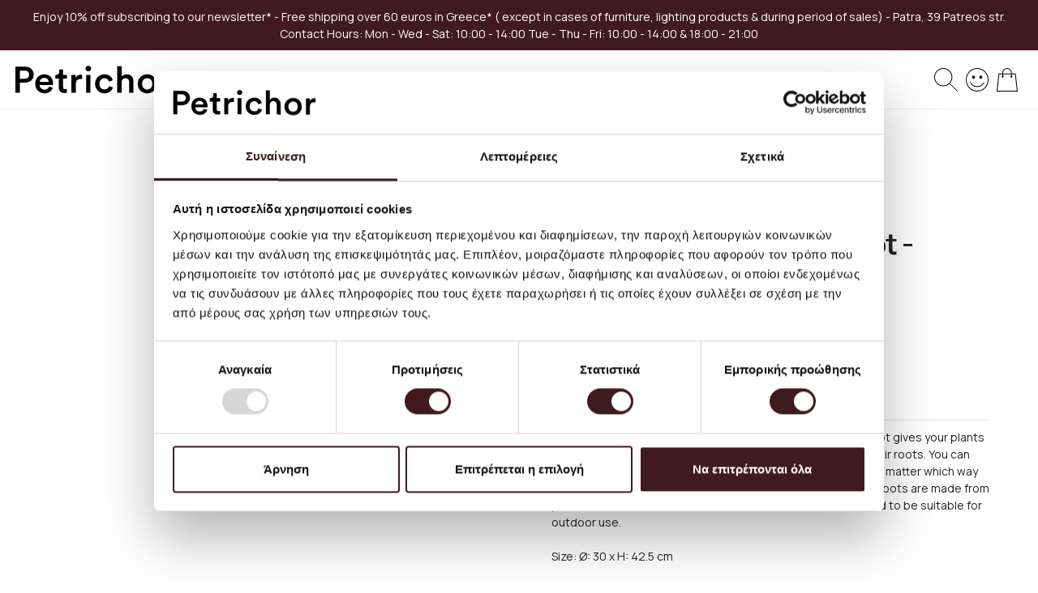

--- FILE ---
content_type: text/html; charset=UTF-8
request_url: https://www.petrichor.com.gr/en/hourglass-pot-small-cashmere-pe00000011785.html
body_size: 20667
content:
<!doctype html>
<html lang="en">
    <head prefix="og: http://ogp.me/ns# fb: http://ogp.me/ns/fb# product: http://ogp.me/ns/product#">
        <script>
    var LOCALE = 'en\u002DUS';
    var BASE_URL = 'https\u003A\u002F\u002Fwww.petrichor.com.gr\u002Fen\u002F';
    var require = {
        'baseUrl': 'https\u003A\u002F\u002Fwww.petrichor.com.gr\u002Fstatic\u002Fversion1762345531\u002Ffrontend\u002FElegento\u002Fpetrichor\u002Fen_US'
    };</script>        <meta charset="utf-8"/>
<meta name="title" content="Ferm Living - Hourglass Pot - Small - Cashmere  | Petrichor"/>
<meta name="description" content="#html-body [data-pb-style=E4L89LJ]{justify-content:flex-start;display:flex;flex-direction:column;background-position:left top;background-size:cover;background-repeat:no-repeat;background-attachment:scroll}As a grand gesture to your home and plants, the Ho"/>
<meta name="robots" content="INDEX,FOLLOW"/>
<meta name="viewport" content="width=device-width, initial-scale=1"/>
<meta name="format-detection" content="telephone=no"/>
<meta name="facebook-domain-verification" content="hvcikps5jwu4drc31cuwdjb667op6n"/>
<title>Ferm Living - Hourglass Pot - Small - Cashmere  | Petrichor</title>
<link  rel="stylesheet" type="text/css"  media="all" href="https://www.petrichor.com.gr/static/version1762345531/frontend/Elegento/petrichor/en_US/mage/calendar.css" />
<link  rel="stylesheet" type="text/css"  media="all" href="https://www.petrichor.com.gr/static/version1762345531/frontend/Elegento/petrichor/en_US/css/styles-m.css" />
<link  rel="stylesheet" type="text/css"  media="all" href="https://www.petrichor.com.gr/static/version1762345531/frontend/Elegento/petrichor/en_US/Amasty_ShopbyBase/css/swiper.min.css" />
<link  rel="stylesheet" type="text/css"  media="all" href="https://www.petrichor.com.gr/static/version1762345531/frontend/Elegento/petrichor/en_US/Magefan_Blog/css/blog-m.css" />
<link  rel="stylesheet" type="text/css"  media="all" href="https://www.petrichor.com.gr/static/version1762345531/frontend/Elegento/petrichor/en_US/Magefan_Blog/css/blog-new.css" />
<link  rel="stylesheet" type="text/css"  media="all" href="https://www.petrichor.com.gr/static/version1762345531/frontend/Elegento/petrichor/en_US/Magefan_Blog/css/blog-custom.css" />
<link  rel="stylesheet" type="text/css"  media="all" href="https://www.petrichor.com.gr/static/version1762345531/frontend/Elegento/petrichor/en_US/mage/gallery/gallery.css" />
<link  rel="stylesheet" type="text/css"  media="all" href="https://www.petrichor.com.gr/static/version1762345531/frontend/Elegento/petrichor/en_US/Magento_Catalog/css/fancybox.css" />
<link  rel="stylesheet" type="text/css"  media="all" href="https://www.petrichor.com.gr/static/version1762345531/frontend/Elegento/petrichor/en_US/Magento_Catalog/css/panzoom.css" />
<link  rel="stylesheet" type="text/css"  media="screen and (min-width: 768px)" href="https://www.petrichor.com.gr/static/version1762345531/frontend/Elegento/petrichor/en_US/css/styles-l.css" />
<link  rel="stylesheet" type="text/css"  media="print" href="https://www.petrichor.com.gr/static/version1762345531/frontend/Elegento/petrichor/en_US/css/print.css" />
<script  type="text/javascript"  src="https://www.petrichor.com.gr/static/version1762345531/frontend/Elegento/petrichor/en_US/requirejs/require.js"></script>
<script  type="text/javascript"  src="https://www.petrichor.com.gr/static/version1762345531/frontend/Elegento/petrichor/en_US/mage/requirejs/mixins.js"></script>
<script  type="text/javascript"  src="https://www.petrichor.com.gr/static/version1762345531/frontend/Elegento/petrichor/en_US/requirejs-config.js"></script>
<link  rel="canonical" href="https://www.petrichor.com.gr/en/hourglass-pot-small-cashmere-pe00000011785.html" />
<link  rel="icon" type="image/x-icon" href="https://www.petrichor.com.gr/media/favicon/websites/1/petrichor_Fav.jpg" />
<link  rel="shortcut icon" type="image/x-icon" href="https://www.petrichor.com.gr/media/favicon/websites/1/petrichor_Fav.jpg" />
        
<!--Custom fonts from Google-->
<link rel="preconnect" href="https://fonts.gstatic.com">
<link href="https://fonts.googleapis.com/css2?family=Manrope:wght@200;300;400;500;600;700;800&display=swap" rel="stylesheet">

<link rel="apple-touch-icon" sizes="57x57" href="/pub/media/petrichor-img/apple-icon-57x57.png">
<link rel="apple-touch-icon" sizes="60x60" href="/pub/media/petrichor-img/apple-icon-60x60.png">
<link rel="apple-touch-icon" sizes="72x72" href="/pub/media/petrichor-img/apple-icon-72x72.png">
<link rel="apple-touch-icon" sizes="76x76" href="/pub/media/petrichor-img/apple-icon-76x76.png">
<link rel="apple-touch-icon" sizes="114x114" href="/pub/media/petrichor-img/apple-icon-114x114.png">
<link rel="apple-touch-icon" sizes="120x120" href="/pub/media/petrichor-img/apple-icon-120x120.png">
<link rel="apple-touch-icon" sizes="144x144" href="/pub/media/petrichor-img/apple-icon-144x144.png">
<link rel="apple-touch-icon" sizes="152x152" href="/pub/media/petrichor-img/apple-icon-152x152.png">
<link rel="apple-touch-icon" sizes="180x180" href="/pub/media/petrichor-img/apple-icon-180x180.png">
<link rel="icon" type="image/png" sizes="192x192"  href="/pub/media/petrichor-img/android-icon-192x192.png">
<link rel="icon" type="image/png" sizes="32x32" href="/pub/media/petrichor-img/favicon-32x32.png">
<link rel="icon" type="image/png" sizes="96x96" href="/pub/media/petrichor-img/favicon-96x96.png">
<link rel="icon" type="image/png" sizes="16x16" href="/pub/media/petrichor-img/favicon-16x16.png">
<meta name="msapplication-TileColor" content="#ffffff">
<meta name="msapplication-TileImage" content="/pub/media/petrichor-img/ms-icon-144x144.png">
<meta name="theme-color" content="#ffffff">
        <script>
        window.getWpCookie = function(name) {
            match = document.cookie.match(new RegExp(name + '=([^;]+)'));
            if (match) return decodeURIComponent(match[1].replace(/\+/g, ' ')) ;
        };

        window.dataLayer = window.dataLayer || [];
                var dlObjects = [{"google_tag_params":{"ecomm_pagetype":"product","ecomm_prodid":"PE00000011785","ecomm_totalvalue":"135.00","ecomm_category":"Outdoor"},"ecommerce":{"detail":{"products":[{"name":"Ferm Living - Hourglass Pot - Small - Cashmere","id":"PE00000011785","price":"135.00","brand":"FERM LIVING","category":"Outdoor"}]},"currencyCode":"EUR"}}];
        for (var i in dlObjects) {
            window.dataLayer.push({ecommerce: null});
            window.dataLayer.push(dlObjects[i]);
        }
                var wpCookies = ['wp_customerId','wp_customerGroup'];
        wpCookies.map(function(cookieName) {
            var cookieValue = window.getWpCookie(cookieName);
            if (cookieValue) {
                var dlObject = {};
                dlObject[cookieName.replace('wp_', '')] = cookieValue;
                window.dataLayer.push(dlObject);
            }
        });
    </script>

    <!-- Google Tag Manager -->
<script>(function(w,d,s,l,i){w[l]=w[l]||[];w[l].push({'gtm.start':
new Date().getTime(),event:'gtm.js'});var f=d.getElementsByTagName(s)[0],
j=d.createElement(s),dl=l!='dataLayer'?'&l='+l:'';j.async=true;j.src=
'https://www.googletagmanager.com/gtm.js?id='+i+dl;f.parentNode.insertBefore(j,f);
})(window,document,'script','dataLayer','GTM-5LNWQQW');</script>
<!-- End Google Tag Manager -->        <script type="text/x-magento-init">
        {
            "*": {
                "Magento_PageCache/js/form-key-provider": {
                    "isPaginationCacheEnabled":
                        0                }
            }
        }
    </script>
<script type="text&#x2F;javascript" src="https&#x3A;&#x2F;&#x2F;chimpstatic.com&#x2F;mcjs-connected&#x2F;js&#x2F;users&#x2F;176b90736ab1875999a77171b&#x2F;a9a8be7d2e3ade975d5caf20f.js" defer="defer">
</script>
    <link rel="stylesheet" type="text/css" href="https://www.petrichor.com.gr/static/version1762345531/frontend/Elegento/petrichor/en_US/Elegento_Core/css/bootstrap.css">
<script type="application/ld+json">
    {
    "@context": "https://schema.org/",
    "@type": "Product",
    "@id": "https://www.petrichor.com.gr/en/hourglass-pot-small-cashmere-pe00000011785.html#Product",
            "brand": {
            "@type": "Brand",
            "name": "FERM LIVING"
        },
                    "mpn": "1104266680",
                "name": "Ferm Living - Hourglass Pot - Small - Cashmere",
    "sku": "PE00000011785",
    "description": "As a grand gesture to your home and plants, the Hourglass Pot gives your plants an elevated stand and roomy container in which to spread their roots. You can use the pot both ways according to the plant’s needs, and no matter which way you turn it you are sure to make a voluminous statement. The pots are made from powder-coated iron with a matte finish and have been treated to be suitable for outdoor use.&nbsp;Size: Ø: 30 x H: 42.5 cm&nbsp;Material: Powder coated iron&nbsp;Info: The pot can be used upside down. Suitable for indoor and outdoor use. Drainage hole with rubber cap for both directions. When used outdoor it will patinate over time. We recommend using an inner pot.&nbsp;&nbsp;Registered design&nbsp;Care instructions: Wipe with a damp cloth",
    "image": "https://www.petrichor.com.gr/media/catalog/product/cache/957bc980e216632bdaaa7bd878ce60b9/P/E/PE00000011785_1_1695120799.jpeg",
        "offers": {
                                        "@type": "Offer",
            "url": "https://www.petrichor.com.gr/en/hourglass-pot-small-cashmere-pe00000011785.html",
            "price": 135,
            "priceCurrency": "EUR",
                        "priceSpecification": {
        "@type": "UnitPriceSpecification",
        "price": 135,
        "priceCurrency": "EUR",
        "valueAddedTaxIncluded": true        },
            "availability": "http://schema.org/OutOfStock",
            "itemCondition": "http://schema.org/NewCondition"
        }
        ,
    "weight": {
        "@type": "QuantitativeValue",
        "value": "1.500000",                        "unitText": "kgs"
    }
    }
</script>

<script type="application/ld+json">
[{
    "@context": "https://schema.org/",
    "@type": "ItemPage",
    "publisher": {
        "@type": "Organization",
        "name": "Petrichor",
        "url": "https://www.petrichor.com.gr/en/",
        "logo": {
            "@type": "ImageObject",
            "url": "https://www.petrichor.com.gr/static/version1762345531/frontend/Elegento/petrichor/en_US/images/petrichor-header-logo.png"
        }
    }
                    
    }]
</script>

<meta property="og:type" content="product" />
<meta property="og:title"
      content="Ferm&#x20;Living&#x20;-&#x20;Hourglass&#x20;Pot&#x20;-&#x20;Small&#x20;-&#x20;Cashmere" />
<meta property="og:image"
      content="https://www.petrichor.com.gr/media/catalog/product/cache/957bc980e216632bdaaa7bd878ce60b9/P/E/PE00000011785_1_1695120799.jpeg" />
<meta property="og:description"
      content="" />
<meta property="og:url" content="https://www.petrichor.com.gr/en/hourglass-pot-small-cashmere-pe00000011785.html" />
    <meta property="product:price:amount" content="135"/>
    <meta property="product:price:currency"
      content="EUR"/>
    </head>
    <body data-container="body"
          data-mage-init='{"loaderAjax": {}, "loader": { "icon": "https://www.petrichor.com.gr/static/version1762345531/frontend/Elegento/petrichor/en_US/images/loader-2.gif"}}'
        id="html-body" class="wp-sl catalog-product-view product-hourglass-pot-small-cashmere-pe00000011785 page-layout-1column">
        <!-- Google Tag Manager (noscript) -->
<noscript><iframe src="https://www.googletagmanager.com/ns.html?id=GTM-5LNWQQW"
height="0" width="0" style="display:none;visibility:hidden"></iframe></noscript>
<!-- End Google Tag Manager (noscript) -->
<script type="text/x-magento-init">
    {
        "*": {
            "Magento_PageBuilder/js/widget-initializer": {
                "config": {"[data-content-type=\"slider\"][data-appearance=\"default\"]":{"Magento_PageBuilder\/js\/content-type\/slider\/appearance\/default\/widget":false},"[data-content-type=\"map\"]":{"Magento_PageBuilder\/js\/content-type\/map\/appearance\/default\/widget":false},"[data-content-type=\"row\"]":{"Magento_PageBuilder\/js\/content-type\/row\/appearance\/default\/widget":false},"[data-content-type=\"tabs\"]":{"Magento_PageBuilder\/js\/content-type\/tabs\/appearance\/default\/widget":false},"[data-content-type=\"slide\"]":{"Magento_PageBuilder\/js\/content-type\/slide\/appearance\/default\/widget":{"buttonSelector":".pagebuilder-slide-button","showOverlay":"hover","dataRole":"slide"}},"[data-content-type=\"banner\"]":{"Magento_PageBuilder\/js\/content-type\/banner\/appearance\/default\/widget":{"buttonSelector":".pagebuilder-banner-button","showOverlay":"hover","dataRole":"banner"}},"[data-content-type=\"buttons\"]":{"Magento_PageBuilder\/js\/content-type\/buttons\/appearance\/inline\/widget":false},"[data-content-type=\"products\"][data-appearance=\"carousel\"]":{"Magento_PageBuilder\/js\/content-type\/products\/appearance\/carousel\/widget":false}},
                "breakpoints": {"desktop":{"label":"Desktop","stage":true,"default":true,"class":"desktop-switcher","icon":"Magento_PageBuilder::css\/images\/switcher\/switcher-desktop.svg","conditions":{"min-width":"1024px"},"options":{"products":{"default":{"slidesToShow":"5"}}}},"tablet":{"conditions":{"max-width":"1024px","min-width":"768px"},"options":{"products":{"default":{"slidesToShow":"4"},"continuous":{"slidesToShow":"3"}}}},"mobile":{"label":"Mobile","stage":true,"class":"mobile-switcher","icon":"Magento_PageBuilder::css\/images\/switcher\/switcher-mobile.svg","media":"only screen and (max-width: 768px)","conditions":{"max-width":"768px","min-width":"640px"},"options":{"products":{"default":{"slidesToShow":"3"}}}},"mobile-small":{"conditions":{"max-width":"640px"},"options":{"products":{"default":{"slidesToShow":"2"},"continuous":{"slidesToShow":"1"}}}}}            }
        }
    }
</script>

<div class="cookie-status-message" id="cookie-status">
    The store will not work correctly in the case when cookies are disabled.</div>
<script type="text&#x2F;javascript">document.querySelector("#cookie-status").style.display = "none";</script>
<script type="text/x-magento-init">
    {
        "*": {
            "cookieStatus": {}
        }
    }
</script>

<script type="text/x-magento-init">
    {
        "*": {
            "mage/cookies": {
                "expires": null,
                "path": "\u002F",
                "domain": ".www.petrichor.com.gr",
                "secure": true,
                "lifetime": "172800"
            }
        }
    }
</script>
    <noscript>
        <div class="message global noscript">
            <div class="content">
                <p>
                    <strong>JavaScript seems to be disabled in your browser.</strong>
                    <span>
                        For the best experience on our site, be sure to turn on Javascript in your browser.                    </span>
                </p>
            </div>
        </div>
    </noscript>

<script>
    window.cookiesConfig = window.cookiesConfig || {};
    window.cookiesConfig.secure = true;
</script><script>    require.config({
        map: {
            '*': {
                wysiwygAdapter: 'mage/adminhtml/wysiwyg/tiny_mce/tinymce5Adapter'
            }
        }
    });</script><script>
    require.config({
        paths: {
            googleMaps: 'https\u003A\u002F\u002Fmaps.googleapis.com\u002Fmaps\u002Fapi\u002Fjs\u003Fv\u003D3\u0026key\u003D'
        },
        config: {
            'Magento_PageBuilder/js/utils/map': {
                style: ''
            },
            'Magento_PageBuilder/js/content-type/map/preview': {
                apiKey: '',
                apiKeyErrorMessage: 'You\u0020must\u0020provide\u0020a\u0020valid\u0020\u003Ca\u0020href\u003D\u0027https\u003A\u002F\u002Fwww.petrichor.com.gr\u002Fen\u002Fadminhtml\u002Fsystem_config\u002Fedit\u002Fsection\u002Fcms\u002F\u0023cms_pagebuilder\u0027\u0020target\u003D\u0027_blank\u0027\u003EGoogle\u0020Maps\u0020API\u0020key\u003C\u002Fa\u003E\u0020to\u0020use\u0020a\u0020map.'
            },
            'Magento_PageBuilder/js/form/element/map': {
                apiKey: '',
                apiKeyErrorMessage: 'You\u0020must\u0020provide\u0020a\u0020valid\u0020\u003Ca\u0020href\u003D\u0027https\u003A\u002F\u002Fwww.petrichor.com.gr\u002Fen\u002Fadminhtml\u002Fsystem_config\u002Fedit\u002Fsection\u002Fcms\u002F\u0023cms_pagebuilder\u0027\u0020target\u003D\u0027_blank\u0027\u003EGoogle\u0020Maps\u0020API\u0020key\u003C\u002Fa\u003E\u0020to\u0020use\u0020a\u0020map.'
            },
        }
    });
</script>

<script>
    require.config({
        shim: {
            'Magento_PageBuilder/js/utils/map': {
                deps: ['googleMaps']
            }
        }
    });
</script>
<div class="page-wrapper"><header class="page-header"><div class="panel wrapper"><div class="panel header"><ul class="header links"><li><a href="https://www.petrichor.com.gr/en/customer/account/" id="idGabsiPHf" >My Account</a></li><li class="link wishlist" data-bind="scope: 'wishlist'">
    <a href="https://www.petrichor.com.gr/en/wishlist/">My Wish List        <!-- ko if: wishlist().counter -->
        <span data-bind="text: wishlist().counter" class="counter qty"></span>
        <!-- /ko -->
    </a>
</li>
<script type="text/x-magento-init">
    {
        "*": {
            "Magento_Ui/js/core/app": {
                "components": {
                    "wishlist": {
                        "component": "Magento_Wishlist/js/view/wishlist"
                    }
                }
            }
        }
    }

</script>
<li class="link authorization-link" data-label="or">
    <a href="https://www.petrichor.com.gr/en/customer/account/login/"        >Sign In</a>
</li>
    <li class="greet welcome" data-bind="scope: 'customer'">
        <!-- ko if: customer().fullname  -->
        <span class="logged-in"
              data-bind="text: new String('Welcome, %1!').replace('%1', customer().fullname)">
        </span>
        <!-- /ko -->
        <!-- ko ifnot: customer().fullname  -->
        <span class="not-logged-in"
              data-bind="html: 'Default&#x20;welcome&#x20;msg&#x21;'"></span>
                <!-- /ko -->
    </li>
    <script type="text/x-magento-init">
    {
        "*": {
            "Magento_Ui/js/core/app": {
                "components": {
                    "customer": {
                        "component": "Magento_Customer/js/view/customer"
                    }
                }
            }
        }
    }
    </script>
</ul><a class="action skip contentarea"
   href="#contentarea">
    <span>
        Skip to Content    </span>
</a>
<div data-content-type="html" data-appearance="default" data-element="main" data-decoded="true"><div class="scrolling-text" style="text-align:center;"><p>Enjoy 10% off subscribing to our newsletter* - Free shipping over 60 euros in Greece* ( except in cases of furniture, lighting products & during period of sales) - Patra, 39 Patreos str.</p><div><span>Contact Hours: </span><span>Mon - Wed - Sat: 10:00 - 14:00</span><span> Tue - Thu - Fri: 10:00 - 14:00 & 18:00 - 21:00</span></div></div></div></div></div><div class="header content">
<span id="open-menu-mob">
    <span></span>
    <span></span>
    <span></span>
</span>

<a
    class="logo"
    href="https://www.petrichor.com.gr/en/"
    title=""
    aria-label="store logo">
    <img class="img-fluid header-logo" src="https://www.petrichor.com.gr/static/version1762345531/frontend/Elegento/petrichor/en_US/images/petrichor-header-logo.svg" alt="Petrichor Logo">
</a>
    <div class="menu-overlay"><span class="action-close"></span></div>
    <div class="sections nav-sections">
                <div class="mobile-menu-logo">
            <button id="close-menu">CLOSE</button>
        </div>
        <div class="section-items nav-sections-items"
             data-mage-init='&#x7B;&quot;tabs&quot;&#x3A;&#x7B;&quot;openedState&quot;&#x3A;&quot;active&quot;&#x7D;&#x7D;'>
                                            <div class="section-item-title nav-sections-item-title"
                     data-role="collapsible">
                    <a class="nav-sections-item-switch"
                       data-toggle="switch" href="#store.menu">
                        Menu                    </a>
                </div>
                <div class="section-item-content nav-sections-item-content"
                     id="store.menu"
                     data-role="content">
                    
<nav class="navigation" data-action="navigation">
    <ul data-mage-init='{"menu":{"responsive":true, "expanded":true, "position":{"my":"left top","at":"left bottom"}}}'>
        <li class="level0 all-products-item ui-menu-item">
            <a href="https://www.petrichor.com.gr/all-products/" class="level-top all-products-link ui-menu-item-wrapper" title="All Products" tabindex="-1" role="menuitem">All Products</a>
        </li>
        <li  class="level0 nav-1 category-item first level-top"><a href="https://www.petrichor.com.gr/en/sales"  class="level-top" ><span>Sales</span></a></li><li  class="level0 nav-2 category-item level-top"><a href="https://www.petrichor.com.gr/en/new-arrivals"  class="level-top" ><span>New Arrivals</span></a></li><li  class="level0 nav-3 category-item level-top parent"><a href="https://www.petrichor.com.gr/en/furniture"  class="level-top" ><span>Furniture</span></a><ul class="level0 submenu"><li  class="level1 nav-3-1 category-item first"><a href="https://www.petrichor.com.gr/en/furniture/sofas-poufs" ><span>Sofas &amp; Poufs</span></a></li><li  class="level1 nav-3-2 category-item"><a href="https://www.petrichor.com.gr/en/furniture/chairs" ><span>Chairs</span></a></li><li  class="level1 nav-3-3 category-item"><a href="https://www.petrichor.com.gr/en/furniture/tables" ><span>Tables</span></a></li><li  class="level1 nav-3-4 category-item last"><a href="https://www.petrichor.com.gr/en/furniture/storage-shelves" ><span>Storage &amp; Shelves</span></a></li></ul></li><li  class="level0 nav-4 category-item level-top"><a href="https://www.petrichor.com.gr/en/outdoor"  class="level-top" ><span>Outdoor</span></a></li><li  class="level0 nav-5 category-item level-top parent"><a href="https://www.petrichor.com.gr/en/lighting"  class="level-top" ><span>Lighting</span></a><ul class="level0 submenu"><li  class="level1 nav-5-1 category-item first"><a href="https://www.petrichor.com.gr/en/lighting/floor-lamps" ><span>Floor Lamps</span></a></li><li  class="level1 nav-5-2 category-item"><a href="https://www.petrichor.com.gr/en/lighting/pendant-lamps" ><span>Pendant Lamps</span></a></li><li  class="level1 nav-5-3 category-item"><a href="https://www.petrichor.com.gr/en/lighting/table-lamps" ><span>Table Lamps</span></a></li><li  class="level1 nav-5-4 category-item last"><a href="https://www.petrichor.com.gr/en/lighting/wall-lamps" ><span>Wall Lamps</span></a></li></ul></li><li  class="level0 nav-6 category-item level-top parent"><a href="https://www.petrichor.com.gr/en/decoration"  class="level-top" ><span>Decoration</span></a><ul class="level0 submenu"><li  class="level1 nav-6-1 category-item first"><a href="https://www.petrichor.com.gr/en/decoration/vases" ><span>Vases</span></a></li><li  class="level1 nav-6-2 category-item"><a href="https://www.petrichor.com.gr/en/decoration/flowerpots" ><span>Flowerpots</span></a></li><li  class="level1 nav-6-3 category-item"><a href="https://www.petrichor.com.gr/en/decoration/candlesticks" ><span>Candlesticks</span></a></li><li  class="level1 nav-6-4 category-item"><a href="https://www.petrichor.com.gr/en/decoration/accessories" ><span>Accessories</span></a></li><li  class="level1 nav-6-5 category-item"><a href="https://www.petrichor.com.gr/en/decoration/tech" ><span>Tech</span></a></li><li  class="level1 nav-6-6 category-item last"><a href="https://www.petrichor.com.gr/en/decoration/christmas" ><span>Christmas</span></a></li></ul></li><li  class="level0 nav-7 category-item level-top parent"><a href="https://www.petrichor.com.gr/en/tableware"  class="level-top" ><span>Tableware</span></a><ul class="level0 submenu"><li  class="level1 nav-7-1 category-item first"><a href="https://www.petrichor.com.gr/en/tableware/cutlery" ><span>Cutlery &amp; Chopping Board</span></a></li><li  class="level1 nav-7-2 category-item"><a href="https://www.petrichor.com.gr/en/tableware/glassware" ><span>Glassware</span></a></li><li  class="level1 nav-7-3 category-item"><a href="https://www.petrichor.com.gr/en/tableware/bowls-plates" ><span>Bowls &amp; Plates</span></a></li><li  class="level1 nav-7-4 category-item last"><a href="https://www.petrichor.com.gr/en/tableware/cups" ><span>Cups</span></a></li></ul></li><li  class="level0 nav-8 category-item level-top"><a href="https://www.petrichor.com.gr/en/kitchen"  class="level-top" ><span>Kitchen</span></a></li><li  class="level0 nav-9 category-item level-top parent"><a href="https://www.petrichor.com.gr/en/homeware"  class="level-top" ><span>Accessories &amp; Wellness </span></a><ul class="level0 submenu"><li  class="level1 nav-9-1 category-item first"><a href="https://www.petrichor.com.gr/en/homeware/bags" ><span>Bags</span></a></li><li  class="level1 nav-9-2 category-item"><a href="https://www.petrichor.com.gr/en/homeware/towels" ><span>Towels</span></a></li><li  class="level1 nav-9-3 category-item"><a href="https://www.petrichor.com.gr/en/homeware/bathrobes" ><span>Robes</span></a></li><li  class="level1 nav-9-4 category-item last"><a href="https://www.petrichor.com.gr/en/homeware/self-care" ><span>Scents &amp; Care</span></a></li></ul></li><li  class="level0 nav-10 category-item level-top parent"><a href="https://www.petrichor.com.gr/en/posters"  class="level-top" ><span>Books, Agendas &amp; Posters</span></a><ul class="level0 submenu"><li  class="level1 nav-10-1 category-item first"><a href="https://www.petrichor.com.gr/en/posters/posters" ><span>Posters</span></a></li><li  class="level1 nav-10-2 category-item"><a href="https://www.petrichor.com.gr/en/posters/cards" ><span>Agendas &amp; Planners</span></a></li><li  class="level1 nav-10-3 category-item last"><a href="https://www.petrichor.com.gr/en/posters/books" ><span>Books</span></a></li></ul></li><li  class="level0 nav-11 category-item level-top parent"><a href="https://www.petrichor.com.gr/en/gift-ideas"  class="level-top" ><span>Gift Ideas</span></a><ul class="level0 submenu"><li  class="level1 nav-11-1 category-item first"><a href="https://www.petrichor.com.gr/en/gift-ideas/gifts-under-30" ><span>Gifts Under € 30</span></a></li><li  class="level1 nav-11-2 category-item"><a href="https://www.petrichor.com.gr/en/gift-ideas/gifts-under-50" ><span>Gifts Under € 50</span></a></li><li  class="level1 nav-11-3 category-item last"><a href="https://www.petrichor.com.gr/en/gift-ideas/wedding-gifts-ideas" ><span>Wedding Gifts Ideas</span></a></li></ul></li><li  class="level0 nav-12 category-item level-top"><a href="https://www.petrichor.com.gr/en/gift-card"  class="level-top" ><span>Gift Card</span></a></li><li  class="level0 nav-13 category-item last level-top"><a href="https://www.petrichor.com.gr/en/gift-sets-games"  class="level-top" ><span>Gift Sets &amp; Games</span></a></li><li class="level0  ambrands-menu-item"
    data-ambrands-js="brands-menu-link">
            <a href="https://www.petrichor.com.gr/en/brands/"
           class="level-top ambrands-link"
           title="Brands">
            Brands        </a>
    </li>
            </ul>
</nav>
                </div>
                                        <div class="menu-right-block" data-content-type="html" data-appearance="default" data-element="main" data-decoded="true"><div class="other-links-wrapper">
  <ul class="extra-head-links">
     <li><a href="/about-petrichor"><span>World</span></a></li>
       <li><a href="/contact"><span>Contact</span></a></li>
      </ul>
   <ul class="extra-head-info">
      <li><a href="tel:00302610226248"><span>(+30)210 220 8434</span></a></li>
      <li><a href="tel:00302610226248"><span>(+30)261 027 5264</span></a></li>
      <li><a href="/cdn-cgi/l/email-protection#85ede0e9e9eac5f5e0f1f7ece6edeaf7abe6eae8abe2f7"><span><span class="__cf_email__" data-cfemail="38505d54545778485d4c4a515b50574a165b5755165f4a">[email&#160;protected]</span></span></a></li>
    </ul>
</div></div>        </div>
        <div class="menu-right-block" data-content-type="html" data-appearance="default" data-element="main" data-decoded="true"><ul class="desktop links">
   <li><a id="open-menu"><span>SHOP</span></a></li>
   <li><a href="/en/about-petrichor"><span>WORLD</span></a></li>
   <li><a href="/en/contact"><span>CONTACT</span></a></li>
   <li><a href="https://www.petrichor.com.gr/en/brands/"><span>BRANDS</span></a></li>
</ul></div>    </div>

<div data-block="minicart" class="minicart-wrapper">
    <a class="action showcart" href="https://www.petrichor.com.gr/en/checkout/cart/"
       data-bind="scope: 'minicart_content'">

        <svg id="uuid-2d07131d-851b-4e5a-8e5f-8af5fe7538a9" data-name="minicarticon" xmlns="http://www.w3.org/2000/svg" width="25.85" height="28.74" viewBox="0 0 25.85 28.74"><defs><style>.uuid-79cc3668-8fa2-480e-b09b-890708d70dee{fill:none;stroke:#000;stroke-linecap:round;stroke-miterlimit:10;}</style></defs><g id="uuid-c0998a2e-5f5d-4292-85cf-03c07bb9d096"><path class="uuid-79cc3668-8fa2-480e-b09b-890708d70dee" d="M18.13,10.37V5.85c0-2.96-2.4-5.35-5.35-5.35h0c-2.96,0-5.35,2.4-5.35,5.35v4.59"/><polygon class="uuid-79cc3668-8fa2-480e-b09b-890708d70dee" points="22.93 7.19 2.77 7.19 .56 28.24 25.29 28.24 22.93 7.19"/><circle cx="7.42" cy="10.6" r="1.16"/><circle cx="18.13" cy="10.6" r="1.16"/></g></svg>

        <span class="text">My Cart</span>
        <span class="counter qty empty"
              data-bind="css: { empty: !!getCartParam('summary_count') == false && !isLoading() }, blockLoader: isLoading">
            <span class="counter-number"><!-- ko text: getCartParam('summary_count') --><!-- /ko --></span>
            <span class="counter-label">
            <!-- ko if: getCartParam('summary_count') -->
                <!-- ko text: getCartParam('summary_count') --><!-- /ko -->
                <!-- ko i18n: 'items' --><!-- /ko -->
                <!-- /ko -->
            </span>
        </span>
    </a>
            <div class="block block-minicart"
             data-role="dropdownDialog"
             data-mage-init='{"dropdownDialog":{
                "appendTo":"[data-block=minicart]",
                "triggerTarget":".showcart",
                "timeout": "2000",
                "closeOnMouseLeave": false,
                "closeOnEscape": true,
                "triggerClass":"active",
                "parentClass":"active",
                "buttons":[]}}'>
            <div id="minicart-content-wrapper" data-bind="scope: 'minicart_content'">
                <!-- ko template: getTemplate() --><!-- /ko -->
            </div>
                    </div>
        <script data-cfasync="false" src="/cdn-cgi/scripts/5c5dd728/cloudflare-static/email-decode.min.js"></script><script>
            require(['jquery'], function ($) {
                $('.block.block-minicart').on('mousedown', function (e) {
                    if ($(e.target).closest("#minicart-content-wrapper").length === 0) {
                        e.stopPropagation();
                        $('[data-block="minicart"]').find('[data-role="dropdownDialog"]').dropdownDialog("close");
                    }
                });
            });
        </script>
        <script>
        window.checkout = {"shoppingCartUrl":"https:\/\/www.petrichor.com.gr\/en\/checkout\/cart\/","checkoutUrl":"https:\/\/www.petrichor.com.gr\/en\/checkout\/","updateItemQtyUrl":"https:\/\/www.petrichor.com.gr\/en\/checkout\/sidebar\/updateItemQty\/","removeItemUrl":"https:\/\/www.petrichor.com.gr\/en\/checkout\/sidebar\/removeItem\/","imageTemplate":"Magento_Catalog\/product\/image_with_borders","baseUrl":"https:\/\/www.petrichor.com.gr\/en\/","minicartMaxItemsVisible":3,"websiteId":"1","maxItemsToDisplay":6,"storeId":"2","storeGroupId":"1","agreementIds":["2"],"customerLoginUrl":"https:\/\/www.petrichor.com.gr\/en\/customer\/account\/login\/","isRedirectRequired":false,"autocomplete":"off","captcha":{"user_login":{"isCaseSensitive":false,"imageHeight":50,"imageSrc":"","refreshUrl":"https:\/\/www.petrichor.com.gr\/en\/captcha\/refresh\/","isRequired":false,"timestamp":1769174577}}};
    </script>
    <script type="text/x-magento-init">
    {
        "[data-block='minicart']": {
            "Magento_Ui/js/core/app": {"components":{"minicart_content":{"children":{"subtotal.container":{"children":{"subtotal":{"children":{"subtotal.totals":{"config":{"display_cart_subtotal_incl_tax":1,"display_cart_subtotal_excl_tax":0,"template":"Magento_Tax\/checkout\/minicart\/subtotal\/totals"},"children":{"subtotal.totals.msrp":{"component":"Magento_Msrp\/js\/view\/checkout\/minicart\/subtotal\/totals","config":{"displayArea":"minicart-subtotal-hidden","template":"Magento_Msrp\/checkout\/minicart\/subtotal\/totals"}}},"component":"Magento_Tax\/js\/view\/checkout\/minicart\/subtotal\/totals"}},"component":"uiComponent","config":{"template":"Magento_Checkout\/minicart\/subtotal"}}},"component":"uiComponent","config":{"displayArea":"subtotalContainer"}},"item.renderer":{"component":"Magento_Checkout\/js\/view\/cart-item-renderer","config":{"displayArea":"defaultRenderer","template":"Magento_Checkout\/minicart\/item\/default"},"children":{"item.image":{"component":"Magento_Catalog\/js\/view\/image","config":{"template":"Magento_Catalog\/product\/image","displayArea":"itemImage"}},"checkout.cart.item.price.sidebar":{"component":"uiComponent","config":{"template":"Magento_Checkout\/minicart\/item\/price","displayArea":"priceSidebar"}}}},"extra_info":{"component":"uiComponent","config":{"displayArea":"extraInfo"}},"promotion":{"component":"uiComponent","config":{"displayArea":"promotion"}}},"config":{"itemRenderer":{"default":"defaultRenderer","simple":"defaultRenderer","virtual":"defaultRenderer"},"template":"Magento_Checkout\/minicart\/content"},"component":"Magento_Checkout\/js\/view\/minicart"}},"types":[]}        },
        "*": {
            "Magento_Ui/js/block-loader": "https\u003A\u002F\u002Fwww.petrichor.com.gr\u002Fstatic\u002Fversion1762345531\u002Ffrontend\u002FElegento\u002Fpetrichor\u002Fen_US\u002Fimages\u002Floader\u002D1.gif"
        }
    }
    </script>
</div>




<ul id="account-links">
    <li id="my-account-link" class="">
        <a href="https://www.petrichor.com.gr/en/customer/account" title="My Account">
            <svg id="uuid-0e7cf4a4-6bda-47bc-a42d-bd12350639e0" data-name="account-icon" xmlns="http://www.w3.org/2000/svg" width="28.5" height="28.5" viewBox="0 0 28.5 28.5"><defs><style>.uuid-6d59575d-0462-4192-b12c-15d697aab55e{fill:none;stroke:#000;stroke-linecap:round;stroke-miterlimit:10;}</style></defs><path d="M14.25,1c7.31,0,13.25,5.94,13.25,13.25s-5.94,13.25-13.25,13.25S1,21.55,1,14.25,6.94,1,14.25,1m0-1C6.38,0,0,6.38,0,14.25s6.38,14.25,14.25,14.25,14.25-6.38,14.25-14.25S22.12,0,14.25,0h0Z"/><path class="uuid-6d59575d-0462-4192-b12c-15d697aab55e" d="M22.55,18.06c-1.79,2.69-4.84,4.46-8.31,4.46s-6.78-1.93-8.53-4.81"/><circle cx="9.72" cy="11.05" r="1.92"/><circle cx="18.8" cy="11.05" r="1.92"/></svg>
        </a>
    </li>
</ul>

<!--THE SEARCH BUTTON IN THE HEADER-->
<button type="submit"
        title="Search"
        class="mat-open-overlay-button"
        aria-label="Search"
        id="mat-activate-overlay"
        data-toggle="modal"
        data-target="#search-modal">
    <svg id="uuid-cf75f678-52d9-4277-8cbb-05446e7fe495" data-name="searchicon" xmlns="http://www.w3.org/2000/svg" width="29.16" height="29" viewBox="0 0 29.16 29"><defs><style>.uuid-08cea4dd-bf24-4b4f-8ef5-8322afd87a7b{fill:none;stroke:#000;stroke-linecap:round;stroke-miterlimit:10;}</style></defs><path d="M11.26,1c5.66,0,10.26,4.6,10.26,10.26s-4.6,10.26-10.26,10.26S1,16.92,1,11.26,5.6,1,11.26,1m0-1C5.04,0,0,5.04,0,11.26s5.04,11.26,11.26,11.26,11.26-5.04,11.26-11.26S17.48,0,11.26,0h0Z"/><line class="uuid-08cea4dd-bf24-4b4f-8ef5-8322afd87a7b" x1="28.66" y1="28.5" x2="19.3" y2="19.14"/></svg>
</button>

<!--BOOSTRAP MODAL - SEARCH-->
<div class="modal fade" id="search-modal" tabindex="-1" role="dialog" aria-labelledby="exampleModalLabel" aria-hidden="true">
    <div class="modal-dialog" role="document">
        <div class="modal-content">
            <div class="modal-header">
                <h5 class="modal-title">Search</h5>
                <button type="button" class="close" data-dismiss="modal" aria-label="Close">
                    <span aria-hidden="true">
                    <svg id="bfff64fb-46a3-4b67-8ff1-12ddea2374d0" data-name="Layer 1" xmlns="http://www.w3.org/2000/svg" viewBox="0 0 20 20"><defs><style>.f3100b85-d3c9-46e7-a90f-88fbcbb176a3{fill:#fff;}</style></defs><path class="f3100b85-d3c9-46e7-a90f-88fbcbb176a3" d="M11.29,10l8.44-8.45a.89.89,0,0,0,0-1.28.89.89,0,0,0-1.28,0L10,8.71,1.55.27A.89.89,0,0,0,.27.27a.89.89,0,0,0,0,1.28L8.71,10,.27,18.45a.89.89,0,0,0,0,1.28A.89.89,0,0,0,.91,20a.9.9,0,0,0,.64-.27L10,11.29l8.45,8.44a.9.9,0,0,0,.64.27.91.91,0,0,0,.64-1.55Z" transform="translate(0 0)"/></svg>
                    </span>
                </button>
            </div>
            <div class="modal-body">
                <form class="form minisearch" id="search_mini_form" action="https://www.petrichor.com.gr/en/catalogsearch/result/" method="get">
                    <div id="search-overlay">
                        <div class="overlay-body">
                            <input id="search"
                                   data-mage-init='{"quickSearch":{
                                    "formSelector":"#search_mini_form",
                                    "url":"https://www.petrichor.com.gr/en/search/ajax/suggest/",
                                    "destinationSelector":"#search_autocomplete"}
                                    }'
                                    type="text"
                                   name="q"
                                   value=""
                                   class="input-text"
                                   maxlength="128"
                                   role="combobox"
                                   aria-haspopup="false"
                                   aria-autocomplete="both"
                                   autocomplete="off"
                                   placeholder="What are you looking for?"
                                   aria-expanded="false"/>

                                <div id="search_autocomplete" class="search-autocomplete"></div>
                                    <div class="nested">
    <a class="action advanced" href="https://www.petrichor.com.gr/en/catalogsearch/advanced/" data-action="advanced-search">
        Advanced Search    </a>
</div>
                                        <button type="submit"
                                            title="Search"
                                            class="action search"
                                            aria-label="Search"
                                            id="search-button">
                                            <span>
                                                Search                                            </span>
                                        </button>
                                </div>
                            </div>
                    </form>
                </div>
            </div>
        </div>
    </div>
</div></header><main id="maincontent" class="page-main"><a id="contentarea" tabindex="-1"></a>
<div class="page messages"><div data-placeholder="messages"></div>
<div data-bind="scope: 'messages'">
    <!-- ko if: cookieMessages && cookieMessages.length > 0 -->
    <div aria-atomic="true" role="alert" data-bind="foreach: { data: cookieMessages, as: 'message' }" class="messages">
        <div data-bind="attr: {
            class: 'message-' + message.type + ' ' + message.type + ' message',
            'data-ui-id': 'message-' + message.type
        }">
            <div data-bind="html: $parent.prepareMessageForHtml(message.text)"></div>
        </div>
    </div>
    <!-- /ko -->

    <!-- ko if: messages().messages && messages().messages.length > 0 -->
    <div aria-atomic="true" role="alert" class="messages" data-bind="foreach: {
        data: messages().messages, as: 'message'
    }">
        <div data-bind="attr: {
            class: 'message-' + message.type + ' ' + message.type + ' message',
            'data-ui-id': 'message-' + message.type
        }">
            <div data-bind="html: $parent.prepareMessageForHtml(message.text)"></div>
        </div>
    </div>
    <!-- /ko -->
</div>
<script type="text/x-magento-init">
    {
        "*": {
            "Magento_Ui/js/core/app": {
                "components": {
                        "messages": {
                            "component": "Magento_Theme/js/view/messages"
                        }
                    }
                }
            }
    }
</script>
</div><div class="columns"><div class="column main"><div class="product-info-main"><div class="page-title-wrapper&#x20;product">
    <h1 class="page-title"
                >
        <span class="base" data-ui-id="page-title-wrapper" >Ferm Living - Hourglass Pot - Small - Cashmere</span>    </h1>
                <div class="amshopby-option-link">
                            <div class="brand-title">
                    <a href="https://www.petrichor.com.gr/en/brands/ferm_living" class="amshopby-brand-title-link">
                        FERM LIVING                    </a>
                </div>
                                        <a href="https://www.petrichor.com.gr/en/brands/ferm_living"
                   title="FERM&#x20;LIVING"
                   aria-label="FERM&#x20;LIVING"
                                    >
                    <img title="FERM&#x20;LIVING"
                        alt="FERM&#x20;LIVING"
                        src="https://www.petrichor.com.gr/media/images/cache//amasty/shopby/option_images/slider/resized/30x30/mini.jpg"/>
                </a>
                                </div>
    
<script type="text/x-magento-init">
     {
         ".amshopby-option-link [data-amshopby-js='brand-tooltip']": {
             "amShopbyTooltipInit": {
                "additionalClasses": "-no-double",
                "position": {
                    "my": "left bottom-10",
                    "at": "left top",
                    "collision": "flipfit flip"
                },
                "selector": "a"
             }
         }
     }
</script>

    </div>
<div class="breadcrumbs"></div>
<script type="text/x-magento-init">
    {
        ".breadcrumbs": {
            "breadcrumbs": {"categoryUrlSuffix":"","useCategoryPathInUrl":1,"product":"Ferm Living - Hourglass Pot - Small - Cashmere"}        }
    }
</script>
<div class="product-info-price"><div class="product-info-stock-sku">

			<div class="stock customstockstatus stockstatus-13" title="Availability">
				<span class="label">Availability:</span>
				<span class="value">Available to order (Allow 4 - 6 weeks for delivery)</span>
			</div>
	
<div class="product attribute sku">
            <strong class="type">SKU</strong>
        <div class="value" >PE00000011785</div>
</div>
</div><div class="price-box price-final_price" data-role="priceBox" data-product-id="1190" data-price-box="product-id-1190">
    

<span class="price-container price-final_price&#x20;tax&#x20;weee"
        >
        <span  id="product-price-1190"                data-price-amount="135"
        data-price-type="finalPrice"
        class="price-wrapper "
    ><span class="price">EUR   135.00</span></span>
        </span>

</div>
</div>
<div class="product alert stock">
    <a href="https://www.petrichor.com.gr/en/productalert/add/stock/product_id/1190/uenc/aHR0cHM6Ly93d3cucGV0cmljaG9yLmNvbS5nci9lbi9ob3VyZ2xhc3MtcG90LXNtYWxsLWNhc2htZXJlLXBlMDAwMDAwMTE3ODUuaHRtbA%2C%2C/"
       title="Notify me when this product is in stock" class="action alert">
        Notify me when this product is in stock    </a>
</div>

<div class="product-add-form">
    <form data-product-sku="PE00000011785"
          action="https://www.petrichor.com.gr/en/checkout/cart/add/uenc/aHR0cHM6Ly93d3cucGV0cmljaG9yLmNvbS5nci9lbi9ob3VyZ2xhc3MtcG90LXNtYWxsLWNhc2htZXJlLXBlMDAwMDAwMTE3ODUuaHRtbA%2C%2C/product/1190/" method="post"
          id="product_addtocart_form">
        <input type="hidden" name="product" value="1190" />
        <input type="hidden" name="selected_configurable_option" value="" />
        <input type="hidden" name="related_product" id="related-products-field" value="" />
        <input type="hidden" name="item"  value="1190" />
        <input name="form_key" type="hidden" value="L3pgLMnjngh2mKBA" />                            <script type="text/x-magento-init">
    {
        "#product_addtocart_form": {
            "Magento_Catalog/js/validate-product": {}
        }
    }
</script>
        
                    </form>
</div>

<script type="text/x-magento-init">
    {
        "[data-role=priceBox][data-price-box=product-id-1190]": {
            "priceBox": {
                "priceConfig":  {"productId":"1190","priceFormat":{"pattern":"EUR   %s","precision":2,"requiredPrecision":2,"decimalSymbol":".","groupSymbol":",","groupLength":3,"integerRequired":false},"tierPrices":[]}            }
        }
    }
</script>
<div class="product-social-links"><div class="product-addto-links" data-role="add-to-links">
        <a href="#"
       class="action towishlist"
       data-post='{"action":"https:\/\/www.petrichor.com.gr\/en\/wishlist\/index\/add\/","data":{"product":1190,"uenc":"aHR0cHM6Ly93d3cucGV0cmljaG9yLmNvbS5nci9lbi9ob3VyZ2xhc3MtcG90LXNtYWxsLWNhc2htZXJlLXBlMDAwMDAwMTE3ODUuaHRtbA,,"}}'
       data-action="add-to-wishlist"><span>Add to Wish List</span></a>
<script type="text/x-magento-init">
    {
        "body": {
            "addToWishlist": {"productType":"simple"}        }
    }
</script>
</div>
</div>

    <div class="product info detailed">
                <div class="product data items" data-mage-init='{"tabs":{"openedState":"active"}}'>
                                            <a class="btn-collapse" data-toggle="collapse" href="#tab-label-description" role="button" aria-expanded="false" aria-controls="multiCollapseExample1">
                    <span>Details</span>
                </a>

                <div class="collapse show" id="tab-label-description">
                    <div class="card card-body">
                        
<div class="product attribute description">
        <div class="value" ><style>#html-body [data-pb-style=E4L89LJ]{justify-content:flex-start;display:flex;flex-direction:column;background-position:left top;background-size:cover;background-repeat:no-repeat;background-attachment:scroll}</style><div data-content-type="row" data-appearance="contained" data-element="main"><div data-enable-parallax="0" data-parallax-speed="0.5" data-background-images="{}" data-background-type="image" data-video-loop="true" data-video-play-only-visible="true" data-video-lazy-load="true" data-video-fallback-src="" data-element="inner" data-pb-style="E4L89LJ"><div data-content-type="text" data-appearance="default" data-element="main"><p>As a grand gesture to your home and plants, the Hourglass Pot gives your plants an elevated stand and roomy container in which to spread their roots. You can use the pot both ways according to the plant’s needs, and no matter which way you turn it you are sure to make a voluminous statement. The pots are made from powder-coated iron with a matte finish and have been treated to be suitable for outdoor use.<br>&nbsp;<br>Size: Ø: 30 x H: 42.5 cm<br>&nbsp;<br>Material: Powder coated iron<br>&nbsp;<br>Info: The pot can be used upside down. Suitable for indoor and outdoor use. Drainage hole with rubber cap for both directions. When used outdoor it will patinate over time. We recommend using an inner pot.&nbsp;<br>&nbsp;<br>Registered design<br>&nbsp;<br>Care instructions: Wipe with a damp cloth</p></div></div></div></div>
</div>
                    </div>
                </div>


                                                        <!--DELIVERIES AND RETURNS-->
            <a class="btn-collapse" data-toggle="collapse" href="#shipping-returns" role="button" aria-expanded="false" aria-controls="multiCollapseExample1"><span>Shipping and returns</span></a>
            <div class="collapse show" id="shipping-returns">
                <div class="card card-body">
                    <style>#html-body [data-pb-style=IKTC336]{justify-content:flex-start;display:flex;flex-direction:column;background-position:left top;background-size:cover;background-repeat:no-repeat;background-attachment:scroll}</style><div data-content-type="row" data-appearance="contained" data-element="main"><div data-enable-parallax="0" data-parallax-speed="0.5" data-background-images="{}" data-background-type="image" data-video-loop="true" data-video-play-only-visible="true" data-video-lazy-load="true" data-video-fallback-src="" data-element="inner" data-pb-style="IKTC336"><div data-content-type="text" data-appearance="default" data-element="main"><p>For orders worth more than 60 EURO, delivery within Greece is FREE, except in cases of large furniture, as well as some lighting products, which are more vulnerable. Smaller products are shipped as regular parcels. During period of sales there is no free shipping.&nbsp;</p>
<p>The shipping cost for Greece is about 3.50 EUROS for each package (small products up to 2 kg). Bulky items are shipped as large parcels. The exact cost of shipping them will be seen during the purchase process, but is estimated at around 6 EUROS. Some larger furniture and lighting fixtures require special delivery or possibly direct collection from our Store. For these cases, after the completion of the order, please consult with us, calling us at (+30) 210 220 8434 or sending an email to <a href="/cdn-cgi/l/email-protection" class="__cf_email__" data-cfemail="345b465051464774445140465d575c5b461a575b591a5346">[email&#160;protected]</a>. We always aim to offer the best and most economical service and you can always arrange the collection from our Store for free anytime you please.</p>
<p>The delivery time of the Products you have ordered depends on many factors, as there may be delays for reasons out of our responsibility. See in the relevant Section below what applies in case of delay in delivery.</p>
<p>The Products are sent exclusively either through the courier company ACS for the Greek Territoryand Cyprus, or through the courier companies DHL and UPS for abroad.</p>
<p>For deliveries abroad, the cost varies depending on the country and the specific region. For the best service and information, we recommend that before you proceed to a purchase you send us an email with the products you wish to buy and we will inform you of the cost of sending them to the address you wish.</p>
<p>You can find out more <a tabindex="0" href="/en/returns#Product_Delivery">here</a>.</p></div></div></div>                </div>
            </div>

        </div>
    </div>


<div class="share-section">
    <div class="addthis">
                <a href="https://api.addthis.com/oexchange/0.8/forward/facebook/offer?url=https://www.petrichor.com.gr/en/hourglass-pot-small-cashmere-pe00000011785.html&amp;ct=1&amp;title=Ferm&#x20;Living&#x20;-&#x20;Hourglass&#x20;Pot&#x20;-&#x20;Small&#x20;-&#x20;Cashmere&amp;pco=tbxnj-1.0" target="_blank">
            <img class="img-fluid" src="https://www.petrichor.com.gr/static/version1762345531/frontend/Elegento/petrichor/en_US/images/petrichor-facebook.svg" alt="Share on Facebook">
        </a>
    </div>
</div>
</div><div class="product media"><a id="gallery-prev-area" tabindex="-1"></a>
<div class="action-skip-wrapper"><a class="action skip gallery-next-area"
   href="#gallery-next-area">
    <span>
        Skip to the end of the images gallery    </span>
</a>
</div>

<div id="product-slider-container" class="has-images">
        <div class="product-thumbnails slick-slider">
                        <img class="product-slider-photo" src="https://www.petrichor.com.gr/media/catalog/product/cache/bd30fd3ad134b5a52c16512ef87e15a9/P/E/PE00000011785_1_1695120799.jpeg" alt="-thumb"/>
                                <img class="product-slider-photo" src="https://www.petrichor.com.gr/media/catalog/product/cache/bd30fd3ad134b5a52c16512ef87e15a9/P/E/PE00000011785_2_1695120804.jpeg" alt="-thumb-2"/>
                                <img class="product-slider-photo" src="https://www.petrichor.com.gr/media/catalog/product/cache/bd30fd3ad134b5a52c16512ef87e15a9/P/E/PE00000011785_3_1695120810.jpeg" alt="-thumb-3"/>
                    </div>

    <div class="product-slider slick-slider">
                        <img class="product-slider-photo" src="https://www.petrichor.com.gr/media/catalog/product/cache/2694f96b4bdbb00185e2a72ea164408d/P/E/PE00000011785_1_1695120799.jpeg" alt="" data-fancybox="gallery"/>
                                <img class="product-slider-photo" src="https://www.petrichor.com.gr/media/catalog/product/cache/2694f96b4bdbb00185e2a72ea164408d/P/E/PE00000011785_2_1695120804.jpeg" alt="-2" data-fancybox="gallery"/>
                                <img class="product-slider-photo" src="https://www.petrichor.com.gr/media/catalog/product/cache/2694f96b4bdbb00185e2a72ea164408d/P/E/PE00000011785_3_1695120810.jpeg" alt="-3" data-fancybox="gallery"/>
                    </div>

    <!-- PRODUCT LABELS SALE PERC & NEW -->
    <div class="product-labels-wrapper">
                    </div>
    <!-- END - PRODUCT LABELS SALE PERC & NEW -->

</div>





<!-------SCRIPTS------->

<script data-cfasync="false" src="/cdn-cgi/scripts/5c5dd728/cloudflare-static/email-decode.min.js"></script><script>
    require([
        'jquery',
        'slick'
    ], function ($) {
        jQuery(document).ready(function () {


            // jQuery(".product-thumbnails").slick(
            //     {   dots: false,
            //         arrows: false,
            //         speed: 1000,
            //         vertical: true,
            //         slidesToShow: 5,
            //         swipeToSlide: true,
            //         verticalSwiping: true,
            //         asNavFor: jQuery(".product-slider"),
            //         responsive: [
            //             {
            //                 breakpoint: 768,
            //                 settings: {
            //                     vertical: false,
            //                     verticalSwiping: false,
            //                 }
            //             },
            //         ]
            //     }
            // );
            // jQuery(".product-thumbnails img").on("click", function() {
            //     var index = $(this).attr("data-slick-index");
            //     jQuery(".product-slider").slick("slickGoTo", index);
            // });





            $('.product-slider').slick({
                slidesToShow: 1,
                slidesToScroll: 1,
                arrows: true,
                fade: false,
                adaptiveHeight: true,
                infinite: true,
                useTransform: true,
                speed: 400,
                cssEase: 'cubic-bezier(0.77, 0, 0.18, 1)',
                responsive: [
                    {
                        breakpoint: 1024,
                        settings: {
                            vertical: false,
                            arrows: true,
                            verticalSwiping: false,
                            slidesToShow: 1,
                            slidesToScroll: 1,
                            variableWidth: true
                        }
                    }
                ]
            });

            $('.product-thumbnails')
                .on('init', function(event, slick) {
                    $('.product-thumbnails .slick-slide.slick-current').addClass('is-active');
                })
                .slick({
                    slidesToShow: 5,
                    slidesToScroll: 5,
                    vertical: true,
                    arrows: true,
                    verticalSwiping: true,
                    dots: false,
                    focusOnSelect: false,
                    infinite: true,
                    responsive: [
                        {
                            breakpoint: 9999,
                            settings: "unslick"
                        },
                        {
                            breakpoint: 1024,
                            settings: {
                                vertical: false,
                                arrows: true,
                                verticalSwiping: false,
                                slidesToShow: 5,
                                slidesToScroll: 5,
                            }
                        }
                    ]
                });

            $('.product-slider').on('afterChange', function(event, slick, currentSlide) {
                $('.product-thumbnails').slick('slickGoTo', currentSlide);
                var currrentNavSlideElem = '.slider-nav .slick-slide[data-slick-index="' + currentSlide + '"]';
                // $('.product-thumbnails .slick-slide.is-active').removeClass('slick-current');
                // $(currrentNavSlideElem).addClass('slick-current');
            });

            $('.product-thumbnails').on('click', '.slick-slide', function(event) {
                var goToSingleSlide = $(this).data('slick-index');
                $('.product-thumbnails').slick('slickGoTo', goToSingleSlide);
                $('.product-slider').slick('slickGoTo', goToSingleSlide);
            });






        });
    });







</script>

<!--FANCYBOX ZOOM-->
<script>
    require([
        'jquery',
        'fancybox'
    ], function($, fancybox) {
        $(document).ready(function () {

            fancybox.Fancybox.bind("[data-fancybox]", {
                Image: {
                    Panzoom: {
                        zoomFriction: 0.7,
                        wheel: 'zoom',
                        maxScale: function () {
                            return 3;
                        },
                    },
                },
            });

        });
        $('.product-slider').on('setPosition', function(event, slick, currentSlide) {
            $('.slick-cloned .product-slider-photo').removeAttr('data-fancybox'); // to work with slick infinite: true
        });


    })

</script>


<!-------STYLES------->

<style>

    .product-slider{
        float: right;}
    .product-thumbnails{
        width: 100px;
        float: left;
        z-index: 1;
    img {
        cursor: pointer;
    }
    }

    @media (max-width: 768px){
        #product-slider-container{
            display: flex;
            flex-direction: column-reverse;
            max-width: 100%;
        }
        .product-slider{
            max-width: 100% !important;
            min-width: 100% !important;
        }
        .product-thumbnails{
            width: 100%;
        }
    }

    @media (max-width: 1023px){
        .product-thumbnails {
            display: none;
        }
        .product-slider{
            max-width: 100% !important;
            min-width: 100% !important;
        }
        #product-slider-container{
            display: flex;
            flex-direction: column-reverse;
            max-width: 100%;
        }
    }


</style>

<style>
    .product.media img.product-slider-photo {
        cursor: zoom-in !important;
    }
</style>
<script type="text/x-magento-init">
    {
        "[data-gallery-role=gallery-placeholder]": {
            "Magento_ProductVideo/js/fotorama-add-video-events": {
                "videoData": [{"mediaType":"image","videoUrl":null,"isBase":true},{"mediaType":"image","videoUrl":null,"isBase":false},{"mediaType":"image","videoUrl":null,"isBase":false}],
                "videoSettings": [{"playIfBase":"0","showRelated":"0","videoAutoRestart":"0"}],
                "optionsVideoData": []            }
        }
    }
</script>
<div class="action-skip-wrapper"><a class="action skip gallery-prev-area"
   href="#gallery-prev-area">
    <span>
        Skip to the beginning of the images gallery    </span>
</a>
</div><a id="gallery-next-area" tabindex="-1"></a>
</div><input name="form_key" type="hidden" value="L3pgLMnjngh2mKBA" /><div id="authenticationPopup" data-bind="scope:'authenticationPopup', style: {display: 'none'}">
        <script>window.authenticationPopup = {"autocomplete":"off","customerRegisterUrl":"https:\/\/www.petrichor.com.gr\/en\/customer\/account\/create\/","customerForgotPasswordUrl":"https:\/\/www.petrichor.com.gr\/en\/customer\/account\/forgotpassword\/","baseUrl":"https:\/\/www.petrichor.com.gr\/en\/","customerLoginUrl":"https:\/\/www.petrichor.com.gr\/en\/customer\/ajax\/login\/"}</script>    <!-- ko template: getTemplate() --><!-- /ko -->
        <script type="text/x-magento-init">
        {
            "#authenticationPopup": {
                "Magento_Ui/js/core/app": {"components":{"authenticationPopup":{"component":"WeltPixel_SocialLogin\/js\/view\/authentication-popup","children":{"messages":{"component":"Magento_Ui\/js\/view\/messages","displayArea":"messages"},"captcha":{"component":"Magento_Captcha\/js\/view\/checkout\/loginCaptcha","displayArea":"additional-login-form-fields","formId":"user_login","configSource":"checkout"}}}}}            },
            "*": {
                "Magento_Ui/js/block-loader": "https\u003A\u002F\u002Fwww.petrichor.com.gr\u002Fstatic\u002Fversion1762345531\u002Ffrontend\u002FElegento\u002Fpetrichor\u002Fen_US\u002Fimages\u002Floader\u002D1.gif"
                            }
        }
    </script>
</div>
<script type="text/x-magento-init">
    {
        "*": {
            "Magento_Customer/js/section-config": {
                "sections": {"stores\/store\/switch":["*"],"stores\/store\/switchrequest":["*"],"directory\/currency\/switch":["*"],"*":["messages"],"customer\/account\/logout":["*","recently_viewed_product","recently_compared_product","persistent"],"customer\/account\/loginpost":["*"],"customer\/account\/createpost":["*"],"customer\/account\/editpost":["*"],"customer\/ajax\/login":["checkout-data","cart","captcha"],"catalog\/product_compare\/add":["compare-products","gtm"],"catalog\/product_compare\/remove":["compare-products"],"catalog\/product_compare\/clear":["compare-products"],"sales\/guest\/reorder":["cart"],"sales\/order\/reorder":["cart"],"checkout\/cart\/add":["cart","directory-data","gtm"],"checkout\/cart\/delete":["cart","gtm"],"checkout\/cart\/updatepost":["cart"],"checkout\/cart\/updateitemoptions":["cart"],"checkout\/cart\/couponpost":["cart"],"checkout\/cart\/estimatepost":["cart"],"checkout\/cart\/estimateupdatepost":["cart"],"checkout\/onepage\/saveorder":["cart","checkout-data","last-ordered-items","amasty-checkout-data"],"checkout\/sidebar\/removeitem":["cart","gtm"],"checkout\/sidebar\/updateitemqty":["cart"],"rest\/*\/v1\/carts\/*\/payment-information":["cart","last-ordered-items","captcha","instant-purchase","amasty-checkout-data","gtm"],"rest\/*\/v1\/guest-carts\/*\/payment-information":["cart","captcha","amasty-checkout-data","gtm"],"rest\/*\/v1\/guest-carts\/*\/selected-payment-method":["cart","checkout-data"],"rest\/*\/v1\/carts\/*\/selected-payment-method":["cart","checkout-data","instant-purchase"],"customer\/address\/*":["instant-purchase"],"customer\/account\/*":["instant-purchase"],"vault\/cards\/deleteaction":["instant-purchase"],"multishipping\/checkout\/overviewpost":["cart"],"paypal\/express\/placeorder":["cart","checkout-data","amasty-checkout-data"],"paypal\/payflowexpress\/placeorder":["cart","checkout-data","amasty-checkout-data"],"paypal\/express\/onauthorization":["cart","checkout-data"],"persistent\/index\/unsetcookie":["persistent"],"review\/product\/post":["review"],"wishlist\/index\/add":["wishlist","gtm"],"wishlist\/index\/remove":["wishlist"],"wishlist\/index\/updateitemoptions":["wishlist"],"wishlist\/index\/update":["wishlist"],"wishlist\/index\/cart":["wishlist","cart","gtm"],"wishlist\/index\/fromcart":["wishlist","cart"],"wishlist\/index\/allcart":["wishlist","cart","gtm"],"wishlist\/shared\/allcart":["wishlist","cart"],"wishlist\/shared\/cart":["cart"],"braintree\/paypal\/placeorder":["cart","checkout-data"],"braintree\/googlepay\/placeorder":["cart","checkout-data"],"checkout\/cart\/configure":["gtm"],"rest\/*\/v1\/guest-carts\/*\/shipping-information":["gtm"],"rest\/*\/v1\/carts\/*\/shipping-information":["gtm"],"sociallogin\/account\/login":["*"],"sociallogin\/account\/loginpost":["*"]},
                "clientSideSections": ["checkout-data","cart-data","amasty-checkout-data"],
                "baseUrls": ["https:\/\/www.petrichor.com.gr\/en\/"],
                "sectionNames": ["messages","customer","compare-products","last-ordered-items","cart","directory-data","captcha","instant-purchase","loggedAsCustomer","persistent","review","wishlist","gtm","recently_viewed_product","recently_compared_product","product_data_storage","paypal-billing-agreement"]            }
        }
    }
</script>
<script type="text/x-magento-init">
    {
        "*": {
            "Magento_Customer/js/customer-data": {
                "sectionLoadUrl": "https\u003A\u002F\u002Fwww.petrichor.com.gr\u002Fen\u002Fcustomer\u002Fsection\u002Fload\u002F",
                "expirableSectionLifetime": 1440,
                "expirableSectionNames": ["cart","persistent"],
                "cookieLifeTime": "172800",
                "updateSessionUrl": "https\u003A\u002F\u002Fwww.petrichor.com.gr\u002Fen\u002Fcustomer\u002Faccount\u002FupdateSession\u002F"
            }
        }
    }
</script>
<script type="text/x-magento-init">
    {
        "*": {
            "Magento_Customer/js/invalidation-processor": {
                "invalidationRules": {
                    "website-rule": {
                        "Magento_Customer/js/invalidation-rules/website-rule": {
                            "scopeConfig": {
                                "websiteId": "1"
                            }
                        }
                    }
                }
            }
        }
    }
</script>
<script type="text/x-magento-init">
    {
        "body": {
            "pageCache": {"url":"https:\/\/www.petrichor.com.gr\/en\/page_cache\/block\/render\/id\/1190\/","handles":["default","catalog_product_view","catalog_product_view_type_simple","catalog_product_view_id_1190","catalog_product_view_sku_PE00000011785"],"originalRequest":{"route":"catalog","controller":"product","action":"view","uri":"\/en\/hourglass-pot-small-cashmere-pe00000011785.html"},"versionCookieName":"private_content_version"}        }
    }
</script>
<div id="monkey_campaign" style="display:none;"
     data-mage-init='{"campaigncatcher":{"checkCampaignUrl": "https://www.petrichor.com.gr/en/mailchimp/campaign/check/"}}'>
</div>

    <script>
        require(['jquery', 'Magefan_Blog/js/lib/mfblogunveil', 'domReady!'], function($){
            $('.mfblogunveil').mfblogunveil();
        });
    </script>

<script type="text/x-magento-init">
    {
        "body": {
            "requireCookie": {"noCookieUrl":"https:\/\/www.petrichor.com.gr\/en\/cookie\/index\/noCookies\/","triggers":[".action.towishlist"],"isRedirectCmsPage":true}        }
    }
</script>
<script type="text/x-magento-init">
    {
        "*": {
                "Magento_Catalog/js/product/view/provider": {
                    "data": {"items":{"1190":{"add_to_cart_button":{"post_data":"{\"action\":\"https:\\\/\\\/www.petrichor.com.gr\\\/en\\\/checkout\\\/cart\\\/add\\\/uenc\\\/%25uenc%25\\\/product\\\/1190\\\/\",\"data\":{\"product\":\"1190\",\"uenc\":\"%uenc%\"}}","url":"https:\/\/www.petrichor.com.gr\/en\/checkout\/cart\/add\/uenc\/%25uenc%25\/product\/1190\/","required_options":false},"add_to_compare_button":{"post_data":null,"url":"{\"action\":\"https:\\\/\\\/www.petrichor.com.gr\\\/en\\\/catalog\\\/product_compare\\\/add\\\/\",\"data\":{\"product\":\"1190\",\"uenc\":\"aHR0cHM6Ly93d3cucGV0cmljaG9yLmNvbS5nci9lbi9ob3VyZ2xhc3MtcG90LXNtYWxsLWNhc2htZXJlLXBlMDAwMDAwMTE3ODUuaHRtbA,,\"}}","required_options":null},"price_info":{"final_price":135,"max_price":135,"max_regular_price":135,"minimal_regular_price":135,"special_price":null,"minimal_price":135,"regular_price":135,"formatted_prices":{"final_price":"<span class=\"price\">EUR   135.00<\/span>","max_price":"<span class=\"price\">EUR   135.00<\/span>","minimal_price":"<span class=\"price\">EUR   135.00<\/span>","max_regular_price":"<span class=\"price\">EUR   135.00<\/span>","minimal_regular_price":null,"special_price":null,"regular_price":"<span class=\"price\">EUR   135.00<\/span>"},"extension_attributes":{"msrp":{"msrp_price":"<span class=\"price\">EUR   0.00<\/span>","is_applicable":"","is_shown_price_on_gesture":"","msrp_message":"","explanation_message":"Our price is lower than the manufacturer&#039;s &quot;minimum advertised price.&quot; As a result, we cannot show you the price in catalog or the product page. <br><br> You have no obligation to purchase the product once you know the price. You can simply remove the item from your cart."},"tax_adjustments":{"final_price":108.87096674194,"max_price":108.87096674194,"max_regular_price":108.87096674194,"minimal_regular_price":108.87096674194,"special_price":108.87096674194,"minimal_price":108.87096674194,"regular_price":108.87096674194,"formatted_prices":{"final_price":"<span class=\"price\">EUR   108.87<\/span>","max_price":"<span class=\"price\">EUR   108.87<\/span>","minimal_price":"<span class=\"price\">EUR   108.87<\/span>","max_regular_price":"<span class=\"price\">EUR   108.87<\/span>","minimal_regular_price":null,"special_price":"<span class=\"price\">EUR   108.87<\/span>","regular_price":"<span class=\"price\">EUR   108.87<\/span>"}},"weee_attributes":[],"weee_adjustment":"<span class=\"price\">EUR   135.00<\/span>"}},"images":[{"url":"https:\/\/www.petrichor.com.gr\/media\/catalog\/product\/cache\/2b222243ea8ada6b6598e3d5e4c89533\/P\/E\/PE00000011785_1_1695120799.jpeg","code":"recently_viewed_products_grid_content_widget","height":300,"width":240,"label":"Ferm Living - Hourglass Pot - Small - Cashmere","resized_width":240,"resized_height":300},{"url":"https:\/\/www.petrichor.com.gr\/media\/catalog\/product\/cache\/abac4ee4918429a839743ccf969691c4\/P\/E\/PE00000011785_1_1695120799.jpeg","code":"recently_viewed_products_list_content_widget","height":270,"width":270,"label":"Ferm Living - Hourglass Pot - Small - Cashmere","resized_width":270,"resized_height":270},{"url":"https:\/\/www.petrichor.com.gr\/media\/catalog\/product\/cache\/c5113a6a5e5f34e7cb52839ac2010bc3\/P\/E\/PE00000011785_1_1695120799.jpeg","code":"recently_viewed_products_images_names_widget","height":90,"width":75,"label":"Ferm Living - Hourglass Pot - Small - Cashmere","resized_width":75,"resized_height":90},{"url":"https:\/\/www.petrichor.com.gr\/media\/catalog\/product\/cache\/2b222243ea8ada6b6598e3d5e4c89533\/P\/E\/PE00000011785_1_1695120799.jpeg","code":"recently_compared_products_grid_content_widget","height":300,"width":240,"label":"Ferm Living - Hourglass Pot - Small - Cashmere","resized_width":240,"resized_height":300},{"url":"https:\/\/www.petrichor.com.gr\/media\/catalog\/product\/cache\/5dc101248e7a11b4875f67fcc1e69fe7\/P\/E\/PE00000011785_1_1695120799.jpeg","code":"recently_compared_products_list_content_widget","height":207,"width":270,"label":"Ferm Living - Hourglass Pot - Small - Cashmere","resized_width":270,"resized_height":207},{"url":"https:\/\/www.petrichor.com.gr\/media\/catalog\/product\/cache\/c5113a6a5e5f34e7cb52839ac2010bc3\/P\/E\/PE00000011785_1_1695120799.jpeg","code":"recently_compared_products_images_names_widget","height":90,"width":75,"label":"Ferm Living - Hourglass Pot - Small - Cashmere","resized_width":75,"resized_height":90}],"url":"https:\/\/www.petrichor.com.gr\/en\/hourglass-pot-small-cashmere-pe00000011785.html","id":1190,"name":"Ferm Living - Hourglass Pot - Small - Cashmere","type":"simple","is_salable":"","store_id":2,"currency_code":"EUR","extension_attributes":{"review_html":"    <div class=\"product-reviews-summary short empty\">\n        <div class=\"reviews-actions\">\n            <a class=\"action add\" href=\"https:\/\/www.petrichor.com.gr\/en\/hourglass-pot-small-cashmere-pe00000011785.html#review-form\">\n                Be the first to review this product            <\/a>\n        <\/div>\n    <\/div>\n","wishlist_button":{"post_data":null,"url":"{\"action\":\"https:\\\/\\\/www.petrichor.com.gr\\\/en\\\/wishlist\\\/index\\\/add\\\/\",\"data\":{\"product\":1190,\"uenc\":\"aHR0cHM6Ly93d3cucGV0cmljaG9yLmNvbS5nci9lbi9ob3VyZ2xhc3MtcG90LXNtYWxsLWNhc2htZXJlLXBlMDAwMDAwMTE3ODUuaHRtbA,,\"}}","required_options":null}},"is_available":false}},"store":"2","currency":"EUR","productCurrentScope":"website"}            }
        }
    }
</script>


</div></div></main><footer class="page-footer"><div id="footer">
    <div class="eleg-box">
        <div class="footer-wrapper">
            <div data-content-type="html" data-appearance="default" data-element="main" data-decoded="true"><!--------COLUMN ONE-------->
            <div class="footer-col">
                <h2>Contact</h2>
                <ul>
                    <li><a tabindex="0" href="https://goo.gl/maps/kijjxQEAxNtxP2EP6" target="_blank" rel="noopener">Patreos 39, Patra, 26221</a></li>
                    <li><a href="tel:00302610275264">+30 2610 275 264</a></li>
                    <li><a href="tel:00306983840163">+30 698 384 0163</a></li>
                    <li><a href="/cdn-cgi/l/email-protection#6f070a0303002f1f0a1b1d060c07001d410c000241081d"><span class="__cf_email__" data-cfemail="a9c1ccc5c5c6e9d9ccdddbc0cac1c6db87cac6c487cedb">[email&#160;protected]</span></a></li>
                </ul>
                
                <ul>
                    <li><span style="font-weight:bold;">Contact hours:</span></li>
                    <li><span>Mon - Wed - Sat: 10:00 - 14:00</span></li>
                    <li><span>Tue - Thu - Fri: 10:00 - 14:00 & 18:00 - 21:00</span></li> 
                </ul>
                <div class="d-flex">
                <div class='social-wrapper'>
                    <a class="child facebook" href="https://www.facebook.com/profile.php?id=100083191209584" target="_blank">
                        <img src="https://www.petrichor.com.gr/media/.renditions/wysiwyg/homepage/facebook_logo_cut.png" alt="facebook logo at petrichor footer">
                    </a>
                    <a class="child instagram" href="https://www.instagram.com/petrichor_objects/" target="_blank">
                        <img src="https://www.petrichor.com.gr/media/.renditions/wysiwyg/homepage/instagram_logo.png" alt="Instagram logo at petrichor footer">
                    </a>
                </div>
                </div>
            </div>

            <!--------COLUMN TWO-------->
            <div class="footer-col">
                <h2>About</h2>
                <ul>
                    <li><a href="https://www.petrichor.com.gr/en/about-petrichor">About Petrichor</a></li>
                    <li><a href="https://www.petrichor.com.gr/en/terms-conditions">Terms & Conditions</a></li>
                    <li><a href="https://www.petrichor.com.gr/en/privacy-policy-cookie-restriction-mode">Privacy Policy</a></li>
                    <li><a href="https://www.petrichor.com.gr/en/cookies-policy">Cookie Policy</a></li>
                </ul>
            </div>

            <!--------COLUMN THREE-------->
            <div class="footer-col">
                <h2>Support</h2>
                <ul>
                    <li><a href="https://www.petrichor.com.gr/en/returns#Product_Delivery">Deliveries</a></li>
                    <li><a href="https://www.petrichor.com.gr/en/returns#Payment_Methods">Payments</a></li>
                    <li><a href="https://www.petrichor.com.gr/en/returns">Returns</a></li>
                    <li><a href="https://www.petrichor.com.gr/en/tracking_page">Track your order</a></li>
                </ul>
            </div>

            <!--------COLUMN FOUR-------->
            <div class="footer-col">
                <h2>Newsletter</h2>
                <p>Sign up to our newsletter for exclusives, future collections & offers.</p>
                <button type="button" class="soil-btn" data-toggle="modal" data-target="#newsletter-modal">
                    Sign Up
                </button>
                <div class="modal fade" id="newsletter-modal" tabindex="-1" role="dialog" aria-labelledby="exampleModalLabel" aria-hidden="true">
                    <div class="modal-dialog" role="document">
                        <div class="modal-content">
                            <div class="modal-header">
                                <button type="button" class="close" data-dismiss="modal" aria-label="Close">
                                    <span aria-hidden="true">&times;</span>
                                </button>
                            </div>
                            <div class="modal-body">
                              <div class="widget block block-static-block">
    <div data-content-type="html" data-appearance="default" data-element="main" data-decoded="true"><h2>Newsletter</h2>
<p>Sign up to our newsletter for exclusives, future collections & offers.</p>

<form class="form subscribe" novalidate action="https://www.petrichor.com.gr/en/newsletter/subscriber/new/" method="post" data-mage-init='{"validation": {"errorClass": "mage-error"}}' id="newsletter-validate-detail">
    <div class="form-group">

        <input class="newsletter-form" name="email" type="email" id="newsletter" placeholder="Email" aria-label="email" data-mage-init='{"mage/trim-input":{}}' data-validate="{required:true, 'validate-email':true}">


        <button class="nws-subscribe" title="Subscribe" type="submit" aria-label="Subscribe">
            <span>Subscribe</span>
        </button>

        <label>
            By registering you accept the            <a href="https://www.petrichor.com.gr/en/terms-conditions">Terms of uses</a>
        </label>

    </div>
</form>
</div></div>

                            </div>
                            <div class="modal-footer">
                                <button type="button" class="soil-btn" data-dismiss="modal">Close</button>
                            </div>
                        </div>
                    </div>
                </div>
            </div>
</div>        </div><!--end of footer-wrapper-->
    </div><!--end of eleg-box-->
</div> <!--end of footer id-->


<!--FACEBOOK CHAT SECTION-->
</footer><script data-cfasync="false" src="/cdn-cgi/scripts/5c5dd728/cloudflare-static/email-decode.min.js"></script><script type="text/x-magento-init">
        {
            "*": {
                "Magento_Ui/js/core/app": {
                    "components": {
                        "storage-manager": {
                            "component": "Magento_Catalog/js/storage-manager",
                            "appendTo": "",
                            "storagesConfiguration" : {"recently_viewed_product":{"requestConfig":{"syncUrl":"https:\/\/www.petrichor.com.gr\/en\/catalog\/product\/frontend_action_synchronize\/"},"lifetime":"1000","allowToSendRequest":null},"recently_compared_product":{"requestConfig":{"syncUrl":"https:\/\/www.petrichor.com.gr\/en\/catalog\/product\/frontend_action_synchronize\/"},"lifetime":"1000","allowToSendRequest":null},"product_data_storage":{"updateRequestConfig":{"url":"https:\/\/www.petrichor.com.gr\/en\/rest\/en\/V1\/products-render-info"},"requestConfig":{"syncUrl":"https:\/\/www.petrichor.com.gr\/en\/catalog\/product\/frontend_action_synchronize\/"},"allowToSendRequest":null}}                        }
                    }
                }
            }
        }
</script>

    <script>
        require(['bootstrapJs']);
    </script>
<script type="text/javascript">window.socialloginButtons = '\u0020\u0020\u0020\u0020\u003Cdiv\u0020class\u003D\u0022sociallogin\u002Dwrapper\u0020block\u002Dcustomer\u002Dlogin\u0020login\u002Dcontainer\u0022\u003E\u000A\u0020\u0020\u0020\u0020\u0020\u0020\u0020\u0020\u003Cdiv\u0020class\u003D\u0022block\u0020sociallogin\u002Dblock\u0022\u003E\u000A\u0020\u0020\u0020\u0020\u0020\u0020\u0020\u0020\u0020\u0020\u0020\u0020\u003Cdiv\u0020class\u003D\u0022sociallogin\u002Dblock\u002Dtitle\u0020block\u002Dtitle\u0022\u003E\u000A\u0020\u0020\u0020\u0020\u0020\u0020\u0020\u0020\u0020\u0020\u0020\u0020\u0020\u0020\u0020\u0020\u003Cstrong\u0020role\u003D\u0022heading\u0022\u0020aria\u002Dlevel\u003D\u00222\u0022\u003ELogin\u0020With\u0020Social\u0020Profile\u003C\u002Fstrong\u003E\u000A\u0020\u0020\u0020\u0020\u0020\u0020\u0020\u0020\u0020\u0020\u0020\u0020\u003C\u002Fdiv\u003E\u000A\u0020\u0020\u0020\u0020\u0020\u0020\u0020\u0020\u0020\u0020\u0020\u0020\u003Cdiv\u0020class\u003D\u0022sociallogin\u002Dpadding\u0022\u003E\u000A\u0020\u0020\u0020\u0020\u0020\u0020\u0020\u0020\u0020\u0020\u0020\u0020\u0020\u0020\u0020\u0020\u0020\u0020\u0020\u0020\u0020\u0020\u0020\u0020\u0020\u0020\u0020\u0020\u0020\u0020\u0020\u0020\u0020\u0020\u0020\u0020\u003Cdiv\u0020class\u003D\u0022sociallogin\u002Dbox\u0022\u003E\u000A\u0020\u0020\u0020\u0020\u0020\u0020\u0020\u0020\u0020\u0020\u0020\u0020\u0020\u0020\u0020\u0020\u0020\u0020\u0020\u0020\u0020\u0020\u0020\u0020\u003Ca\u0020class\u003D\u0022sociallogin\u002Dbutton\u0022\u000A\u0020\u0020\u0020\u0020\u0020\u0020\u0020\u0020\u0020\u0020\u0020\u0020\u0020\u0020\u0020\u0020\u0020\u0020\u0020\u0020\u0020\u0020\u0020\u0020\u0020\u0020\u0020rel\u003D\u0022nofollow\u0022\u000A\u0020\u0020\u0020\u0020\u0020\u0020\u0020\u0020\u0020\u0020\u0020\u0020\u0020\u0020\u0020\u0020\u0020\u0020\u0020\u0020\u0020\u0020\u0020\u0020\u0020\u0020\u0020href\u003D\u0022javascri'+'pt\u003Avoid\u00280\u0029\u003B\u0022\u000A\u0020\u0020\u0020\u0020\u0020\u0020\u0020\u0020\u0020\u0020\u0020\u0020\u0020\u0020\u0020\u0020\u0020\u0020\u0020\u0020\u0020\u0020\u0020\u0020\u0020\u0020\u0020data\u002Dhref\u003D\u0022https\u003A\u002F\u002Fwww.facebook.com\u002Fdialog\u002Foauth\u002F\u003Fclient_id\u003D523421742663772\u0026display\u003Dpopup\u0026redirect_uri\u003Dhttps\u003A\u002F\u002Fwww.petrichor.com.gr\u002Fen\u002Fsociallogin\u002Faccount\u002Flogin\u002Ftype\u002Ffb\u002F\u0026scope\u003Demail\u0022\u000A\u0020\u0020\u0020\u0020\u0020\u0020\u0020\u0020\u0020\u0020\u0020\u0020\u0020\u0020\u0020\u0020\u0020\u0020\u0020\u0020\u0020\u0020\u0020\u0020\u003E\u000A\u0020\u0020\u0020\u0020\u0020\u0020\u0020\u0020\u0020\u0020\u0020\u0020\u0020\u0020\u0020\u0020\u0020\u0020\u0020\u0020\u0020\u0020\u0020\u0020\u0020\u0020\u0020\u0020\u003Cspan\u0020class\u003D\u0022sociallogin\u002Dicon\u0020sl\u002Dfb\u0022\u003E\u003C\u002Fspan\u003E\u000A\u000A\u0020\u0020\u0020\u0020\u0020\u0020\u0020\u0020\u0020\u0020\u0020\u0020\u0020\u0020\u0020\u0020\u0020\u0020\u0020\u0020\u0020\u0020\u0020\u0020\u003C\u002Fa\u003E\u000A\u0020\u0020\u0020\u0020\u0020\u0020\u0020\u0020\u0020\u0020\u0020\u0020\u0020\u0020\u0020\u0020\u0020\u0020\u0020\u0020\u003C\u002Fdiv\u003E\u000A\u0020\u0020\u0020\u0020\u0020\u0020\u0020\u0020\u0020\u0020\u0020\u0020\u0020\u0020\u0020\u0020\u0020\u0020\u0020\u0020\u0020\u0020\u0020\u0020\u0020\u0020\u0020\u0020\u0020\u0020\u0020\u0020\u0020\u0020\u0020\u0020\u003Cdiv\u0020class\u003D\u0022sociallogin\u002Dbox\u0022\u003E\u000A\u0020\u0020\u0020\u0020\u0020\u0020\u0020\u0020\u0020\u0020\u0020\u0020\u0020\u0020\u0020\u0020\u0020\u0020\u0020\u0020\u0020\u0020\u0020\u0020\u003Ca\u0020class\u003D\u0022sociallogin\u002Dbutton\u0022\u000A\u0020\u0020\u0020\u0020\u0020\u0020\u0020\u0020\u0020\u0020\u0020\u0020\u0020\u0020\u0020\u0020\u0020\u0020\u0020\u0020\u0020\u0020\u0020\u0020\u0020\u0020\u0020rel\u003D\u0022nofollow\u0022\u000A\u0020\u0020\u0020\u0020\u0020\u0020\u0020\u0020\u0020\u0020\u0020\u0020\u0020\u0020\u0020\u0020\u0020\u0020\u0020\u0020\u0020\u0020\u0020\u0020\u0020\u0020\u0020href\u003D\u0022javascri'+'pt\u003Avoid\u00280\u0029\u003B\u0022\u000A\u0020\u0020\u0020\u0020\u0020\u0020\u0020\u0020\u0020\u0020\u0020\u0020\u0020\u0020\u0020\u0020\u0020\u0020\u0020\u0020\u0020\u0020\u0020\u0020\u0020\u0020\u0020data\u002Dhref\u003D\u0022https\u003A\u002F\u002Faccounts.google.com\u002Fo\u002Foauth2\u002Fv2\u002Fauth\u003Fscope\u003Demail\u002Bprofile\u002Bhttps\u00253A\u00252F\u00252Fwww.googleapis.com\u00252Fauth\u00252Fuserinfo.email\u002Bhttps\u00253A\u00252F\u00252Fwww.googleapis.com\u00252Fauth\u00252Fuserinfo.profile\u002Bopenid\u0026access_type\u003Doffline\u0026include_granted_scopes\u003Dtrue\u0026state\u003Dstate_parameter_passthrough_value\u0026client_id\u003D546220250813\u002D8pd3rm88p6go4f0pqs75nldqrfa8vc3n.apps.googleusercontent.com\u0026redirect_uri\u003Dhttps\u003A\u002F\u002Fwww.petrichor.com.gr\u002Fen\u002Fsociallogin\u002Faccount\u002Flogin\u002Ftype\u002Fgoogle\u002F\u0026response_type\u003Dcode\u0022\u000A\u0020\u0020\u0020\u0020\u0020\u0020\u0020\u0020\u0020\u0020\u0020\u0020\u0020\u0020\u0020\u0020\u0020\u0020\u0020\u0020\u0020\u0020\u0020\u0020\u003E\u000A\u0020\u0020\u0020\u0020\u0020\u0020\u0020\u0020\u0020\u0020\u0020\u0020\u0020\u0020\u0020\u0020\u0020\u0020\u0020\u0020\u0020\u0020\u0020\u0020\u0020\u0020\u0020\u0020\u003Cspan\u0020class\u003D\u0022sociallogin\u002Dicon\u0020sl\u002Dgoogle\u0022\u003E\u003C\u002Fspan\u003E\u000A\u000A\u0020\u0020\u0020\u0020\u0020\u0020\u0020\u0020\u0020\u0020\u0020\u0020\u0020\u0020\u0020\u0020\u0020\u0020\u0020\u0020\u0020\u0020\u0020\u0020\u003C\u002Fa\u003E\u000A\u0020\u0020\u0020\u0020\u0020\u0020\u0020\u0020\u0020\u0020\u0020\u0020\u0020\u0020\u0020\u0020\u0020\u0020\u0020\u0020\u003C\u002Fdiv\u003E\u000A\u0020\u0020\u0020\u0020\u0020\u0020\u0020\u0020\u0020\u0020\u0020\u0020\u0020\u0020\u0020\u0020\u0020\u0020\u0020\u0020\u0020\u0020\u0020\u0020\u0020\u0020\u0020\u0020\u003C\u002Fdiv\u003E\u000A\u0020\u0020\u0020\u0020\u0020\u0020\u0020\u0020\u003C\u002Fdiv\u003E\u000A\u0020\u0020\u0020\u0020\u003C\u002Fdiv\u003E\u000A\u0020\u0020\u0020\u0020\u003Cscri'+'pt\u003E\u000A\u0020\u0020\u0020\u0020\u0020\u0020\u0020\u0020if\u0020\u0028window.socialloginButtons\u0029\u0020\u007B\u000A\u0020\u0020\u0020\u0020\u0020\u0020\u0020\u0020\u0020\u0020\u0020\u0020window.emailFormUrl\u0020\u003D\u0020\u0022https\u003A\u002F\u002Fwww.petrichor.com.gr\u002Fen\u002Fsociallogin\u002Faccount\u002Femail\u002F\u0022\u003B\u000A\u0020\u0020\u0020\u0020\u0020\u0020\u0020\u0020\u0020\u0020\u0020\u0020require\u0028\u005B\u0027sociallogin\u0027\u005D,\u0020function\u0028\u0029\u007B\u000A\u0020\u0020\u0020\u0020\u0020\u0020\u0020\u0020\u0020\u0020\u0020\u0020\u0020\u0020\u0020\u0020sl.socialLoginClick\u0028\u0029\u003B\u000A\u0020\u0020\u0020\u0020\u0020\u0020\u0020\u0020\u0020\u0020\u0020\u0020\u0020\u0020\u0020\u0020sl.sendEmailClick\u0028\u0029\u003B\u000A\u0020\u0020\u0020\u0020\u0020\u0020\u0020\u0020\u0020\u0020\u0020\u0020\u0020\u0020\u0020\u0020sl.emailPopUp\u0028\u0029\u003B\u000A\u0020\u0020\u0020\u0020\u0020\u0020\u0020\u0020\u0020\u0020\u0020\u0020\u007D\u0029\u003B\u000A\u0020\u0020\u0020\u0020\u0020\u0020\u0020\u0020\u007D\u000A\u0020\u0020\u0020\u0020\u003C\u002Fscri'+'pt\u003E\u000A';</script></div>    <script>
        require(['jquery','weltpixel_persistentLayer', 'weltpixel_gtm', 'Magento_Customer/js/customer-data'],
            function ($, wpPersDl, wpgtm, customerData) {
                $( document ).ajaxComplete(function( event, xhr, settings ) {
                    if (settings.url.search('/customer\/section\/load/') > 0) {
                        var response = xhr.responseJSON;
                        if (response.gtm) {
                            var dataLayerData = $.parseJSON(response.gtm.datalayer);
                            for (index in dataLayerData) {
                                window.dataLayer.push({ecommerce: null});
                                window.dataLayer.push(dataLayerData[index]);
                            }
                        }
                    }
                });
                var wpPersDlOptions = {'storageExpiryTime' : 30 };
                var wpGtmOptions = {
                    'enabled' : 0,
                    'persDataLayer' : wpPersDl
                };
                wpPersDl.init(wpPersDlOptions);
                wpgtm.trackPromotion(wpGtmOptions);
            });
    </script>
<div class="copyrights-area">        <div class="switcher language switcher-language" data-ui-id="language-switcher" id="switcher-language-nav">
        <strong class="label switcher-label"><span>Language</span></strong>
        <div class="actions dropdown options switcher-options">
            <div class="action toggle switcher-trigger"
                 id="switcher-language-trigger-nav"
                 data-mage-init='{"dropdown":{}}'
                 data-toggle="dropdown-elegento"
                 data-trigger-keypress-button="true">
                <strong class="view-en">
                    <span>English</span>
                </strong>
            </div>
            <ul class="dropdown switcher-dropdown"
                data-target="dropdown">
                                                                                                <li class="view-el switcher-option">
                            <a href="https://www.petrichor.com.gr/en/stores/store/redirect/___store/el/___from_store/en/uenc/aHR0cHM6Ly93d3cucGV0cmljaG9yLmNvbS5nci9lbC9ob3VyZ2xhc3MtcG90LXNtYWxsLWNhc2htZXJlLXBlMDAwMDAwMTE3ODUuaHRtbA%2C%2C/">
                                Ελληνικά                            </a>
                        </li>
                                                </ul>
        </div>
    </div>

    <!-------- COPYRIGHTS AREA MODAL-------->
    <p>Website created with <span class="love" aria-label="love" title="love"></span> by<a href="https://www.elegento.com/" rel="nofollow" target="_blank"> Elegento</a></p>


</div>    <script defer src="https://static.cloudflareinsights.com/beacon.min.js/vcd15cbe7772f49c399c6a5babf22c1241717689176015" integrity="sha512-ZpsOmlRQV6y907TI0dKBHq9Md29nnaEIPlkf84rnaERnq6zvWvPUqr2ft8M1aS28oN72PdrCzSjY4U6VaAw1EQ==" data-cf-beacon='{"version":"2024.11.0","token":"919f9ee60ccb474ea9d932d4e97b6539","r":1,"server_timing":{"name":{"cfCacheStatus":true,"cfEdge":true,"cfExtPri":true,"cfL4":true,"cfOrigin":true,"cfSpeedBrain":true},"location_startswith":null}}' crossorigin="anonymous"></script>
</body>
</html>


--- FILE ---
content_type: text/html
request_url: https://www.petrichor.com.gr/static/version1762345531/frontend/Elegento/petrichor/en_US/Magento_Checkout/template/minicart/content.html
body_size: 1387
content:
<!--
/**
 * Copyright © Magento, Inc. All rights reserved.
 * See COPYING.txt for license details.
 */
-->
<div class="block-title">
    <strong>
        <span
            class="qty empty"
            text="getCartParam('summary_count')"
            data-bind="css: { empty: !!getCartParam('summary_count') == false },
                       attr: { title: $t('Items in Cart') }">
        </span>
        <span class="text" translate="'products in cart'"></span>
    </strong>
</div>

<div class="block-content">
    <button type="button"
            id="btn-minicart-close"
            class="action close"
            data-action="close"
            data-bind="
                attr: {
                    title: $t('Close')
                },
                click: closeMinicart()
            "
    >
        <span translate="'Close'"></span>
    </button>

    <if args="getCartParam('summary_count')">
        <strong class="subtitle" translate="'Recently added item(s)'"></strong>
        <div data-action="scroll" class="minicart-items-wrapper">
            <ol id="mini-cart" class="minicart-items" data-bind="foreach: { data: getCartItems(), as: 'item' }">
                <each args="$parent.getRegion($parent.getItemRenderer(item.product_type))"
                      render="{name: getTemplate(), data: item, afterRender: function() {$parents[1].initSidebar()}}"
                ></each>
            </ol>
        </div>
    </if>

    <ifnot args="getCartParam('summary_count')">
        <div class="empty-bag">
            <svg id="icon-inbag" xmlns="http://www.w3.org/2000/svg" xmlns:xlink="http://www.w3.org/1999/xlink" x="0px" y="0px" viewBox="0 0 30 30" xml:space="preserve">
                <path d="M26.5,23.5l-1.6-10.7c-0.4-2.3-2.3-4-4.7-4h-0.4V7.6c0-2.5-2.1-4.6-4.6-4.6s-4.6,2.1-4.6,4.6v1.2H9.4
                    c-2.2,0-4.1,1.6-4.5,3.7L2.6,24.1c-0.2,1,0.1,2,0.7,2.8c0.6,0.8,1.6,1.2,2.6,1.2h16.8c1.1,0,2.2-0.5,3-1.4
                    C26.3,25.8,26.6,24.7,26.5,23.5z M11.5,7.6c0-2,1.6-3.6,3.6-3.6s3.6,1.6,3.6,3.6v1.2h-7.2V7.6z M24.8,26c-0.6,0.6-1.4,1-2.2,1H5.8
                    c-0.7,0-1.4-0.3-1.8-0.8S3.4,25,3.5,24.3l2.3-11.6C6.1,11,7.6,9.8,9.3,9.8h1.2v5.1c0,0.3,0.2,0.5,0.5,0.5s0.5-0.2,0.5-0.5V9.8h7.2
                    v5.1c0,0.3,0.2,0.5,0.5,0.5s0.5-0.2,0.5-0.5V9.8h0.4c1.8,0,3.4,1.3,3.7,3.2l1.6,10.7C25.6,24.5,25.4,25.4,24.8,26z">
                </path>
            </svg>
            <h3 class="title empty"
                data-bind="visible: closeSidebar()"
                translate="'Shopping Bag'"
            ></h3>
            <strong class="subtitle empty"
                    data-bind="visible: closeSidebar()"
                    translate="'You have no items in your shopping bag.'"
            ></strong>
            <if args="getCartParam('cart_empty_message')">
                <p class="minicart empty text" text="getCartParam('cart_empty_message')"></p>
                <div class="actions">
                    <div class="secondary">
                        <a class="action viewcart" data-bind="attr: {href: shoppingCartUrl}">
                            <span translate="'VIEW AND EDIT BAG'"></span>
                        </a>
                    </div>
                </div>
            </if>
        </div>
    </ifnot>

    <if args="getCartParam('summary_count')">
        <div class="items-total">
            <span class="count" if="maxItemsToDisplay < getCartParam('summary_count')" text="maxItemsToDisplay"></span>
            <translate args="'of'" if="maxItemsToDisplay < getCartParam('summary_count')"></translate>
            <span class="count" text="getCartParam('summary_count')"></span>
            <!-- ko if: (getCartParam('summary_count') === 1) -->
            <span translate="'Item in Bag'"></span>
            <!--/ko-->
            <!-- ko if: (getCartParam('summary_count') > 1) -->
            <span translate="'Items in Bag'"></span>
            <!--/ko-->
        </div>

        <each args="getRegion('subtotalContainer')" render=""></each>
        <each args="getRegion('extraInfo')" render=""></each>

        <div class="actions" if="getCartParam('possible_onepage_checkout')">
            <!-- Added to display free shipping eligibility -->
            <div class="free-shipping">
                <!-- ko if: hasFreeShipping() -->
                <span class="message">
                    <!-- ko i18n: 'Free Shipping is available for your order!' --><!-- /ko -->
                </span>
                <!-- /ko -->
                <!-- ko ifnot: hasFreeShipping() -->
                <span class="remaining-amount" data-bind="html: freeShippingAmountRemaining()"></span>
                <!-- /ko -->
            </div>
            <div class="primary">
                <button
                    id="top-cart-btn-checkout"
                    type="button"
                    class="action primary checkout"
                    data-action="close"
                    data-bind="
                            attr: {
                                title: $t('Proceed to Checkout')
                            },
                            click: closeMinicart()
                        "
                    translate="'Proceed to Checkout'"
                >
                </button>
                <div data-bind="html: getCartParam('extra_actions')"></div>
            </div>
        </div>
    </if>



    <div class="actions" if="getCartParam('summary_count')">
        <div class="secondary">
            <a class="action viewcart" data-bind="attr: {href: shoppingCartUrl}">
                <span translate="'VIEW AND EDIT BAG'"></span>
            </a>
        </div>
    </div>

    <div id="minicart-widgets" class="minicart-widgets" if="regionHasElements('promotion')">
        <each args="getRegion('promotion')" render=""></each>
    </div>
</div>
<each args="getRegion('sign-in-popup')" render=""></each>


--- FILE ---
content_type: application/javascript
request_url: https://www.petrichor.com.gr/static/version1762345531/frontend/Elegento/petrichor/en_US/WeltPixel_SocialLogin/js/sociallogin.js
body_size: 1345
content:
define([
    'jquery',
    'Magento_Customer/js/customer-data',
    'Magento_Customer/js/model/authentication-popup',
    'Magento_Ui/js/modal/modal',
    'accordion',
    'domReady!'
], function ($, customerData, authenticationPopup, modal) {
    'use strict';
     window.sl = {
        socialLoginClick: function() {
            $('.checkout-cart-index .sociallogin-block-title').on("click", function(){
                $('.sociallogin-padding').slideToggle('slow');
                $(this).toggleClass('open');
            });
            $('#sl_buttons').accordion();
            $(document).on('click', '.sociallogin-button', function () {
                var $this = $(this);
                setTimeout(window.sl.socialLogin($this.data('href')), 5000);
                return false;
            });
        },

        sendEmailClick: function() {
            $('#sociallogin_send_email').unbind('click').on('click', window.sl.setEmail);
            var formElement = $('#sociallogin_form_email');
            var inputeEl = $('#real_email_address');
            formElement.find(inputeEl).keypress(function (event) {
                var code = event.keyCode || event.which;
                if (code === 13) {
                    window.sl.setEmail();
                    event.preventDefault();
                    return false;
                }
            });

        },

        setEmail: function() {
            window.sl.appendLoading($('.sl-submit-email'));
            var formElement = $('#sociallogin_form_email');

            if (!formElement.valid()) {
                return;
            }

            var input = $("<input>")
                .attr("type", "hidden")
                .attr("name", "type").val('instagram');
            formElement.append($(input));

            var parameters = formElement.serialize();
            var ajaxUrl = window.emailFormUrl;

            window.sl.removeMsg($('#email_modal'), 'message-error error message');

            return $.ajax({
                url: ajaxUrl,
                type: 'POST',
                data: parameters
            }).done(function (response) {
                window.sl.addMsg($('#email_modal'),response);
                if (response.success) {
                    if (response.url == '' || response.url == null) {
                        setTimeout(function(){
                            window.sl.removeLoading($('.sl-submit-email'));
                            $("#email_modal").modal('closeModal');
                            window.location.reload(true);
                        },2000);
                    } else {
                        setTimeout(function(){
                            window.sl.removeLoading($('.sl-submit-email'));
                            $("#email_modal").modal('closeModal');
                            window.location.href = response.url;
                            },2000);
                    }
                }
                window.sl.removeLoading($('.sl-submit-email'));
            });

        },
        socialLogin: function (href) {
            var screen = null,
                params = [
                    'resizable=yes',
                    'scrollbars=no',
                    'toolbar=no',
                    'menubar=no',
                    'location=no',
                    'directories=no',
                    'status=yes',
                    'left=400',
                    'top=200',
                    'width=400',
                    'height=400'
                ];

            if (screen) {
                screen.close();
            }
            if (href) {
                screen = window.open(href, 'sociallogin_popup', params.join(','));
                screen.focus();
            } else {
                alert('Error occured, please try again!');
            }
            return false;
        },
         emailPopUp: function() {
             var modalContainer = $('#email_modal');
             if(modalContainer.length) {
                 var options = {
                     type: 'popup',
                     responsive: true,
                     innerScroll: false,
                     focus: '.sl-input-email',
                     buttons: [{
                         text: $.mage.__('Close'),
                         class: '',
                         click: function () {
                             this.closeModal();
                         }
                     }]
                 },
                 popup = modal(options, $('#email_modal'));
             }
         },

         appendLoading: function (block) {
             var loadingClass = 'sl-loader';
             block.css('position', 'relative');
             block.prepend($("<div></div>", {"class": loadingClass}))
         },

         removeLoading: function (block) {
             var loadingClass = 'sl-loader';
             block.css('position', '');
             block.find("." + loadingClass).remove();
         },
         /**
          * @param block
          * @param response
          */
         addMsg: function (block, response) {
             var errorMsgClass = 'message-error error message';
             var successMsgClass = 'message-success success message';
             var message = response.message,
                 messageClass = response.success ? successMsgClass : errorMsgClass;

             if (typeof(message) === 'object' && message.length > 0) {
                 message.forEach(function (msg) {
                     this._appendMessage(block, msg, messageClass);
                 }.bind(this));
             } else if (typeof(message) === 'string') {
                 this._appendMessage(block, message, messageClass);
             }
         },

         removeMsg: function (block, messageClass) {
             block.find('.' + messageClass.replace(/ /g, '.')).remove();
         },

         _appendMessage: function (block, message, messageClass) {
             var currentMessage = null;
             var messageSection = block.find("." + messageClass.replace(/ /g, '.'));
             if (!messageSection.length) {
                 block.prepend($('<div></div>', {'class': messageClass}));
                 currentMessage = block.children().first();
             } else {
                 currentMessage = messageSection.first();
             }

             currentMessage.append($('<div>' + message + '</div>'));
         }
    };

    window.emailCallback = function () {
        $("#email_modal").modal('openModal');
        authenticationPopup.modalWindow = null;
    };

});


--- FILE ---
content_type: application/javascript
request_url: https://www.petrichor.com.gr/static/version1762345531/frontend/Elegento/petrichor/en_US/js/main.js
body_size: 1013
content:
requirejs([
    'jquery',
    'uiComponent',
    'mage/translate'
], function ($) {
    'use strict';


    // OPEN CLOSE SLIDE MENU
    $(document).ready(function(){
        $(document).on("click","#open-menu", function(){
            $('body').toggleClass('mymenu-isopen');
        });
        /*
            1) Limit the logic of handler. check only in case the menu is open
            2) merge all handlers in one for better performance (close menu when click on "button close", outside of "menu-overlay", outside of "nav-sections-items")
        */
        $(document).on('click', 'body.mymenu-isopen',function(e) {
            const $t = $(e.target);
            const noClosePanelSelectors = '.page-header .menu-overlay, .page-header .nav-sections-items';
            const closeMenuPanelSelectors = '.page-header .action-close';
            if (!$t.closest(noClosePanelSelectors).length || $t.closest(closeMenuPanelSelectors).length) {
                $('body').removeClass('mymenu-isopen');
            }
        })
    });
    //CLOSE SLIDE MENU on

    // OPEN CLOSE SLIDE MENU
    $(document).ready(function(){
        $(document).on("click","#open-menu-mob", function(){
            $('body').toggleClass('slidemenu-isopen');
        });
        $(document).on("click","#close-menu, .slidemenu-overlay, .menu-overlay .action-close", function(){
            $('body').removeClass('slidemenu-isopen');
        });
    });


    // OPEN CLOSE FILTERS
    $(document).ready(function(){
        $(document).on("click","#open-filters", function(){
            $('body').addClass('filters-are-open');
        });
        $(document).on("click","#close-filters", function(){
            $('body').removeClass('filters-are-open');
        });
        $(document).on('click', '#filters-overlay', function() {
            $('body').removeClass('filters-are-open');
        })
    });


    $(document).ready(function(){
        const elgPageWidth = $(document).width();

        if (elgPageWidth > 1024) {
            let elgMenuItem = document.getElementsByClassName("level0");
            // DESKTOP
            for(let k=0; k < elgMenuItem.length; k++) {
                // Elegento Hack for Desktop menu to disable default mouseenter, mousemove, mouseleve
                // from lib\web\jquery\ui-modules\widgets\menu.js line 116
                elgMenuItem[k].addEventListener("mouseover", function (e) {
                    e.stopImmediatePropagation();
                    // console.log("mouseover");
                })

                elgMenuItem[k].addEventListener("mousemove", function (e) {
                    e.stopImmediatePropagation();
                    // console.log("mousemove");
                })

                elgMenuItem[k].addEventListener("mouseout", function (e) {
                    e.stopImmediatePropagation();
                    // console.log("mouseout");
                })
            }
        } else {
        // MOBILE
                // let parent = document.getElementsByClassName("parent");
                // for(let i=0; i < parent.length; i++) {
                //     parent[i].addEventListener("click", function() {
                //         if(this.classList.contains("active")) {
                //             this.classList.remove("active");
                //         } else {
                //             for (let j = 0; j < parent.length; j++) {
                //                 parent[j].classList.remove("active");
                //             }
                //             this.classList.add("active");
                //         }
                //     })
                // }
         }
    });


});

let parent = document.getElementsByClassName("parent");

for(let i=0; i < parent.length; i++) {

    // parent[i].addEventListener("click", function() {
    //     if(this.classList.contains("active")) {
    //         this.classList.remove("active");
    //         console.log("remove active");
    //
    //     } else {
    //
    //         for (let j = 0; j < parent.length; j++) {
    //             parent[j].classList.remove("active");
    //         }
    //         console.log("add active");
    //
    //         this.classList.add("active");
    //     }
    //
    // })

    function deleteCookie(name) {
        document.cookie = name + '=; Max-Age=-1; path=/;';
    }

    function setOneDayCookie(name) {
        const expires = new Date();
        expires.setDate(expires.getDate() + 1); // Set expiration date to one day in the future
        document.cookie = name + '=yes; expires=' + expires.toUTCString() + '; path=/;';
    }

    function cookieExists(cookieName) {
        // Split the cookie string into an array of individual cookies
        const cookiesArray = document.cookie.split('; ');

        // Iterate through the cookies and check if the specified cookieName is found
        for (let i = 0; i < cookiesArray.length; i++) {
            const cookie = cookiesArray[i];
            if (cookie.startsWith(cookieName + '=')) {
                // Cookie with the specified name exists
                return true;
            }
        }

        // Cookie with the specified name doesn't exist
        return false;
    }

        if (document.cookie.includes('MCPopupClosed=yes') && !cookieExists('myCookie') ) {
            deleteCookie('MCPopupClosed');
            setOneDayCookie('myCookie');
        }
}


--- FILE ---
content_type: application/javascript
request_url: https://www.petrichor.com.gr/static/version1762345531/frontend/Elegento/petrichor/en_US/js/custom-model-view-switch.js
body_size: -126
content:
requirejs([
    'jquery'
], function ($) {
    'use strict';

    // MODEL VIEW SWITCH
    if ($('#model-view-switch').length) {
        if (localStorage.getItem('MODEL_VIEW')) {
            setModelViewImages(localStorage.getItem('MODEL_VIEW'));
        }

        $('#model-view-switch').click(function() {
            let newModelViewValue = localStorage.getItem("MODEL_VIEW") === '1' ? '0' : '1';
            localStorage.setItem('MODEL_VIEW', newModelViewValue);
            setModelViewImages(newModelViewValue);
        });

        function setModelViewImages(model_view) {
            if (model_view === '1') {
                $('#model-view-switch').attr('checked', true);
                $('.products-grid').addClass('model-view');
            } else {
                $('#model-view-switch').attr('checked', false);
                $('.products-grid').removeClass('model-view');
            }
        }
    }

});


--- FILE ---
content_type: image/svg+xml
request_url: https://www.petrichor.com.gr/static/version1762345531/frontend/Elegento/petrichor/en_US/images/petrichor-facebook.svg
body_size: 18
content:
<?xml version="1.0" encoding="utf-8"?>
<!-- Generator: Adobe Illustrator 25.0.1, SVG Export Plug-In . SVG Version: 6.00 Build 0)  -->
<svg version="1.1" id="petrichor-facebook" xmlns="http://www.w3.org/2000/svg" xmlns:xlink="http://www.w3.org/1999/xlink" x="0px" y="0px"
	 viewBox="0 0 80 80" style="enable-background:new 0 0 80 80;" xml:space="preserve">
<g>
	<path id="Path_64" d="M57.6,44.3l2-13.3H46.9v-8.6c-0.3-3.7,2.4-6.9,6-7.2c0.5,0,1,0,1.5,0h5.8V3.9C56.7,3.3,53.3,3,49.9,3
		C39.4,3,32.5,9.4,32.5,20.9V31H20.8v13.3h11.7v32.1c4.8,0.7,9.6,0.7,14.4,0V44.3L57.6,44.3z"/>
</g>
</svg>

